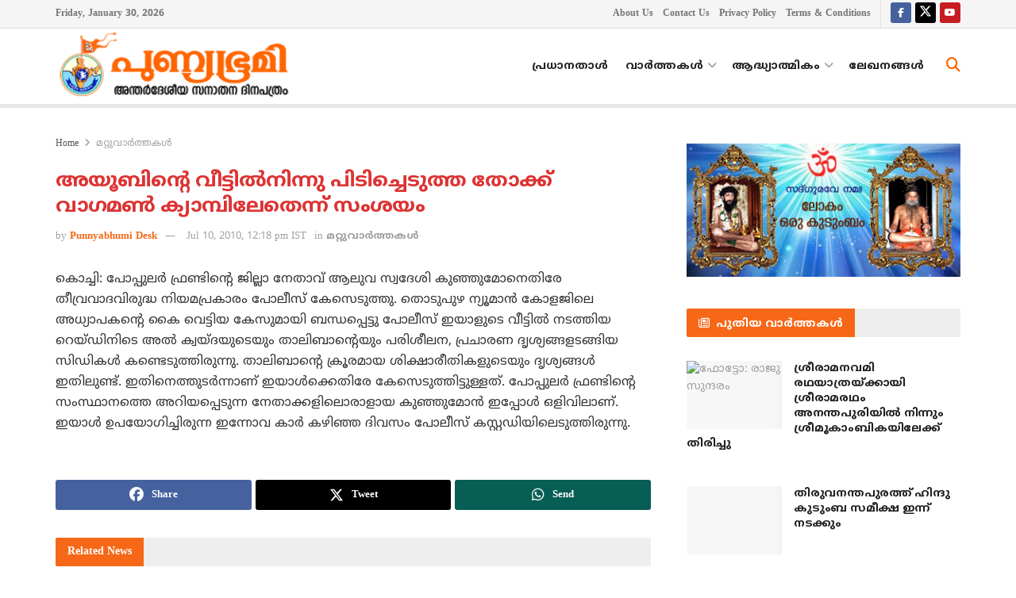

--- FILE ---
content_type: text/html; charset=UTF-8
request_url: https://punnyabhumi.com/news275
body_size: 23668
content:
<!doctype html>
<!--[if lt IE 7]> <html class="no-js lt-ie9 lt-ie8 lt-ie7" lang="en-US"> <![endif]-->
<!--[if IE 7]>    <html class="no-js lt-ie9 lt-ie8" lang="en-US"> <![endif]-->
<!--[if IE 8]>    <html class="no-js lt-ie9" lang="en-US"> <![endif]-->
<!--[if IE 9]>    <html class="no-js lt-ie10" lang="en-US"> <![endif]-->
<!--[if gt IE 8]><!--> <html class="no-js" lang="en-US"> <!--<![endif]-->
<head>
    <meta http-equiv="Content-Type" content="text/html; charset=UTF-8" />
    <meta name='viewport' content='width=device-width, initial-scale=1, user-scalable=yes' />
    <link rel="profile" href="https://gmpg.org/xfn/11" />
    <link rel="pingback" href="https://punnyabhumi.com/xmlrpc.php" />
    <meta name='robots' content='index, follow, max-image-preview:large, max-snippet:-1, max-video-preview:-1' />
	<style>img:is([sizes="auto" i], [sizes^="auto," i]) { contain-intrinsic-size: 3000px 1500px }</style>
				<script type="text/javascript">
			  var jnews_ajax_url = '/?ajax-request=jnews'
			</script>
			<script type="text/javascript">;window.jnews=window.jnews||{},window.jnews.library=window.jnews.library||{},window.jnews.library=function(){"use strict";var e=this;e.win=window,e.doc=document,e.noop=function(){},e.globalBody=e.doc.getElementsByTagName("body")[0],e.globalBody=e.globalBody?e.globalBody:e.doc,e.win.jnewsDataStorage=e.win.jnewsDataStorage||{_storage:new WeakMap,put:function(e,t,n){this._storage.has(e)||this._storage.set(e,new Map),this._storage.get(e).set(t,n)},get:function(e,t){return this._storage.get(e).get(t)},has:function(e,t){return this._storage.has(e)&&this._storage.get(e).has(t)},remove:function(e,t){var n=this._storage.get(e).delete(t);return 0===!this._storage.get(e).size&&this._storage.delete(e),n}},e.windowWidth=function(){return e.win.innerWidth||e.docEl.clientWidth||e.globalBody.clientWidth},e.windowHeight=function(){return e.win.innerHeight||e.docEl.clientHeight||e.globalBody.clientHeight},e.requestAnimationFrame=e.win.requestAnimationFrame||e.win.webkitRequestAnimationFrame||e.win.mozRequestAnimationFrame||e.win.msRequestAnimationFrame||window.oRequestAnimationFrame||function(e){return setTimeout(e,1e3/60)},e.cancelAnimationFrame=e.win.cancelAnimationFrame||e.win.webkitCancelAnimationFrame||e.win.webkitCancelRequestAnimationFrame||e.win.mozCancelAnimationFrame||e.win.msCancelRequestAnimationFrame||e.win.oCancelRequestAnimationFrame||function(e){clearTimeout(e)},e.classListSupport="classList"in document.createElement("_"),e.hasClass=e.classListSupport?function(e,t){return e.classList.contains(t)}:function(e,t){return e.className.indexOf(t)>=0},e.addClass=e.classListSupport?function(t,n){e.hasClass(t,n)||t.classList.add(n)}:function(t,n){e.hasClass(t,n)||(t.className+=" "+n)},e.removeClass=e.classListSupport?function(t,n){e.hasClass(t,n)&&t.classList.remove(n)}:function(t,n){e.hasClass(t,n)&&(t.className=t.className.replace(n,""))},e.objKeys=function(e){var t=[];for(var n in e)Object.prototype.hasOwnProperty.call(e,n)&&t.push(n);return t},e.isObjectSame=function(e,t){var n=!0;return JSON.stringify(e)!==JSON.stringify(t)&&(n=!1),n},e.extend=function(){for(var e,t,n,o=arguments[0]||{},i=1,a=arguments.length;i<a;i++)if(null!==(e=arguments[i]))for(t in e)o!==(n=e[t])&&void 0!==n&&(o[t]=n);return o},e.dataStorage=e.win.jnewsDataStorage,e.isVisible=function(e){return 0!==e.offsetWidth&&0!==e.offsetHeight||e.getBoundingClientRect().length},e.getHeight=function(e){return e.offsetHeight||e.clientHeight||e.getBoundingClientRect().height},e.getWidth=function(e){return e.offsetWidth||e.clientWidth||e.getBoundingClientRect().width},e.supportsPassive=!1;try{var t=Object.defineProperty({},"passive",{get:function(){e.supportsPassive=!0}});"createEvent"in e.doc?e.win.addEventListener("test",null,t):"fireEvent"in e.doc&&e.win.attachEvent("test",null)}catch(e){}e.passiveOption=!!e.supportsPassive&&{passive:!0},e.setStorage=function(e,t){e="jnews-"+e;var n={expired:Math.floor(((new Date).getTime()+432e5)/1e3)};t=Object.assign(n,t);localStorage.setItem(e,JSON.stringify(t))},e.getStorage=function(e){e="jnews-"+e;var t=localStorage.getItem(e);return null!==t&&0<t.length?JSON.parse(localStorage.getItem(e)):{}},e.expiredStorage=function(){var t,n="jnews-";for(var o in localStorage)o.indexOf(n)>-1&&"undefined"!==(t=e.getStorage(o.replace(n,""))).expired&&t.expired<Math.floor((new Date).getTime()/1e3)&&localStorage.removeItem(o)},e.addEvents=function(t,n,o){for(var i in n){var a=["touchstart","touchmove"].indexOf(i)>=0&&!o&&e.passiveOption;"createEvent"in e.doc?t.addEventListener(i,n[i],a):"fireEvent"in e.doc&&t.attachEvent("on"+i,n[i])}},e.removeEvents=function(t,n){for(var o in n)"createEvent"in e.doc?t.removeEventListener(o,n[o]):"fireEvent"in e.doc&&t.detachEvent("on"+o,n[o])},e.triggerEvents=function(t,n,o){var i;o=o||{detail:null};return"createEvent"in e.doc?(!(i=e.doc.createEvent("CustomEvent")||new CustomEvent(n)).initCustomEvent||i.initCustomEvent(n,!0,!1,o),void t.dispatchEvent(i)):"fireEvent"in e.doc?((i=e.doc.createEventObject()).eventType=n,void t.fireEvent("on"+i.eventType,i)):void 0},e.getParents=function(t,n){void 0===n&&(n=e.doc);for(var o=[],i=t.parentNode,a=!1;!a;)if(i){var r=i;r.querySelectorAll(n).length?a=!0:(o.push(r),i=r.parentNode)}else o=[],a=!0;return o},e.forEach=function(e,t,n){for(var o=0,i=e.length;o<i;o++)t.call(n,e[o],o)},e.getText=function(e){return e.innerText||e.textContent},e.setText=function(e,t){var n="object"==typeof t?t.innerText||t.textContent:t;e.innerText&&(e.innerText=n),e.textContent&&(e.textContent=n)},e.httpBuildQuery=function(t){return e.objKeys(t).reduce(function t(n){var o=arguments.length>1&&void 0!==arguments[1]?arguments[1]:null;return function(i,a){var r=n[a];a=encodeURIComponent(a);var s=o?"".concat(o,"[").concat(a,"]"):a;return null==r||"function"==typeof r?(i.push("".concat(s,"=")),i):["number","boolean","string"].includes(typeof r)?(i.push("".concat(s,"=").concat(encodeURIComponent(r))),i):(i.push(e.objKeys(r).reduce(t(r,s),[]).join("&")),i)}}(t),[]).join("&")},e.get=function(t,n,o,i){return o="function"==typeof o?o:e.noop,e.ajax("GET",t,n,o,i)},e.post=function(t,n,o,i){return o="function"==typeof o?o:e.noop,e.ajax("POST",t,n,o,i)},e.ajax=function(t,n,o,i,a){var r=new XMLHttpRequest,s=n,c=e.httpBuildQuery(o);if(t=-1!=["GET","POST"].indexOf(t)?t:"GET",r.open(t,s+("GET"==t?"?"+c:""),!0),"POST"==t&&r.setRequestHeader("Content-type","application/x-www-form-urlencoded"),r.setRequestHeader("X-Requested-With","XMLHttpRequest"),r.onreadystatechange=function(){4===r.readyState&&200<=r.status&&300>r.status&&"function"==typeof i&&i.call(void 0,r.response)},void 0!==a&&!a){return{xhr:r,send:function(){r.send("POST"==t?c:null)}}}return r.send("POST"==t?c:null),{xhr:r}},e.scrollTo=function(t,n,o){function i(e,t,n){this.start=this.position(),this.change=e-this.start,this.currentTime=0,this.increment=20,this.duration=void 0===n?500:n,this.callback=t,this.finish=!1,this.animateScroll()}return Math.easeInOutQuad=function(e,t,n,o){return(e/=o/2)<1?n/2*e*e+t:-n/2*(--e*(e-2)-1)+t},i.prototype.stop=function(){this.finish=!0},i.prototype.move=function(t){e.doc.documentElement.scrollTop=t,e.globalBody.parentNode.scrollTop=t,e.globalBody.scrollTop=t},i.prototype.position=function(){return e.doc.documentElement.scrollTop||e.globalBody.parentNode.scrollTop||e.globalBody.scrollTop},i.prototype.animateScroll=function(){this.currentTime+=this.increment;var t=Math.easeInOutQuad(this.currentTime,this.start,this.change,this.duration);this.move(t),this.currentTime<this.duration&&!this.finish?e.requestAnimationFrame.call(e.win,this.animateScroll.bind(this)):this.callback&&"function"==typeof this.callback&&this.callback()},new i(t,n,o)},e.unwrap=function(t){var n,o=t;e.forEach(t,(function(e,t){n?n+=e:n=e})),o.replaceWith(n)},e.performance={start:function(e){performance.mark(e+"Start")},stop:function(e){performance.mark(e+"End"),performance.measure(e,e+"Start",e+"End")}},e.fps=function(){var t=0,n=0,o=0;!function(){var i=t=0,a=0,r=0,s=document.getElementById("fpsTable"),c=function(t){void 0===document.getElementsByTagName("body")[0]?e.requestAnimationFrame.call(e.win,(function(){c(t)})):document.getElementsByTagName("body")[0].appendChild(t)};null===s&&((s=document.createElement("div")).style.position="fixed",s.style.top="120px",s.style.left="10px",s.style.width="100px",s.style.height="20px",s.style.border="1px solid black",s.style.fontSize="11px",s.style.zIndex="100000",s.style.backgroundColor="white",s.id="fpsTable",c(s));var l=function(){o++,n=Date.now(),(a=(o/(r=(n-t)/1e3)).toPrecision(2))!=i&&(i=a,s.innerHTML=i+"fps"),1<r&&(t=n,o=0),e.requestAnimationFrame.call(e.win,l)};l()}()},e.instr=function(e,t){for(var n=0;n<t.length;n++)if(-1!==e.toLowerCase().indexOf(t[n].toLowerCase()))return!0},e.winLoad=function(t,n){function o(o){if("complete"===e.doc.readyState||"interactive"===e.doc.readyState)return!o||n?setTimeout(t,n||1):t(o),1}o()||e.addEvents(e.win,{load:o})},e.docReady=function(t,n){function o(o){if("complete"===e.doc.readyState||"interactive"===e.doc.readyState)return!o||n?setTimeout(t,n||1):t(o),1}o()||e.addEvents(e.doc,{DOMContentLoaded:o})},e.fireOnce=function(){e.docReady((function(){e.assets=e.assets||[],e.assets.length&&(e.boot(),e.load_assets())}),50)},e.boot=function(){e.length&&e.doc.querySelectorAll("style[media]").forEach((function(e){"not all"==e.getAttribute("media")&&e.removeAttribute("media")}))},e.create_js=function(t,n){var o=e.doc.createElement("script");switch(o.setAttribute("src",t),n){case"defer":o.setAttribute("defer",!0);break;case"async":o.setAttribute("async",!0);break;case"deferasync":o.setAttribute("defer",!0),o.setAttribute("async",!0)}e.globalBody.appendChild(o)},e.load_assets=function(){"object"==typeof e.assets&&e.forEach(e.assets.slice(0),(function(t,n){var o="";t.defer&&(o+="defer"),t.async&&(o+="async"),e.create_js(t.url,o);var i=e.assets.indexOf(t);i>-1&&e.assets.splice(i,1)})),e.assets=jnewsoption.au_scripts=window.jnewsads=[]},e.setCookie=function(e,t,n){var o="";if(n){var i=new Date;i.setTime(i.getTime()+24*n*60*60*1e3),o="; expires="+i.toUTCString()}document.cookie=e+"="+(t||"")+o+"; path=/"},e.getCookie=function(e){for(var t=e+"=",n=document.cookie.split(";"),o=0;o<n.length;o++){for(var i=n[o];" "==i.charAt(0);)i=i.substring(1,i.length);if(0==i.indexOf(t))return i.substring(t.length,i.length)}return null},e.eraseCookie=function(e){document.cookie=e+"=; Path=/; Expires=Thu, 01 Jan 1970 00:00:01 GMT;"},e.docReady((function(){e.globalBody=e.globalBody==e.doc?e.doc.getElementsByTagName("body")[0]:e.globalBody,e.globalBody=e.globalBody?e.globalBody:e.doc})),e.winLoad((function(){e.winLoad((function(){var t=!1;if(void 0!==window.jnewsadmin)if(void 0!==window.file_version_checker){var n=e.objKeys(window.file_version_checker);n.length?n.forEach((function(e){t||"10.0.4"===window.file_version_checker[e]||(t=!0)})):t=!0}else t=!0;t&&(window.jnewsHelper.getMessage(),window.jnewsHelper.getNotice())}),2500)}))},window.jnews.library=new window.jnews.library;</script>
	<!-- This site is optimized with the Yoast SEO plugin v26.6 - https://yoast.com/wordpress/plugins/seo/ -->
	<title>അയൂബിന്റെ വീട്ടില്‍നിന്നു പിടിച്ചെടുത്ത തോക്ക്‌ വാഗമണ്‍ ക്യാമ്പിലേതെന്ന്‌ സംശയം</title>
	<meta name="description" content="പോപ്പുലര്‍ ഫ്രണ്ടിന്റെ ജില്ലാ നേതാവ്‌ ആലുവ സ്വദേശി കുഞ്ഞുമോനെതിരേ തീവ്രവാദവിരുദ്ധ നിയമപ്രകാരം പോലീസ്‌ കേസെടുത്തു. തൊടുപുഴ ന്യൂമാന്‍ കോളജിലെ അധ്യാപകന്റെ കൈ വെട്ടിയ കേസുമായി ബന്ധപ്പെട്ടു പോലീസ്‌ ഇയാളുടെ വീട്ടില്‍ നടത്തിയ റെയ്‌ഡിനിടെ അല്‍ ക്വയ്‌ദയുടെയും താലിബാന്റെയും പരിശീലന, പ്രചാരണ ദൃശ്യങ്ങളടങ്ങിയ സിഡികള്‍ കണ്ടെടുത്തിരുന്നു. താലിബാന്റെ ക്രൂരമായ ശിക്ഷാരീതികളുടെയും ദൃശ്യങ്ങള്‍ ഇതിലുണ്ട്‌" />
	<link rel="canonical" href="https://punnyabhumi.com/news275" />
	<meta property="og:locale" content="en_US" />
	<meta property="og:type" content="article" />
	<meta property="og:title" content="അയൂബിന്റെ വീട്ടില്‍നിന്നു പിടിച്ചെടുത്ത തോക്ക്‌ വാഗമണ്‍ ക്യാമ്പിലേതെന്ന്‌ സംശയം" />
	<meta property="og:description" content="പോപ്പുലര്‍ ഫ്രണ്ടിന്റെ ജില്ലാ നേതാവ്‌ ആലുവ സ്വദേശി കുഞ്ഞുമോനെതിരേ തീവ്രവാദവിരുദ്ധ നിയമപ്രകാരം പോലീസ്‌ കേസെടുത്തു. തൊടുപുഴ ന്യൂമാന്‍ കോളജിലെ അധ്യാപകന്റെ കൈ വെട്ടിയ കേസുമായി ബന്ധപ്പെട്ടു പോലീസ്‌ ഇയാളുടെ വീട്ടില്‍ നടത്തിയ റെയ്‌ഡിനിടെ അല്‍ ക്വയ്‌ദയുടെയും താലിബാന്റെയും പരിശീലന, പ്രചാരണ ദൃശ്യങ്ങളടങ്ങിയ സിഡികള്‍ കണ്ടെടുത്തിരുന്നു. താലിബാന്റെ ക്രൂരമായ ശിക്ഷാരീതികളുടെയും ദൃശ്യങ്ങള്‍ ഇതിലുണ്ട്‌" />
	<meta property="og:url" content="https://punnyabhumi.com/news275" />
	<meta property="og:site_name" content="പുണ്യഭൂമി" />
	<meta property="article:publisher" content="https://www.facebook.com/punnyabhumi" />
	<meta property="article:published_time" content="2010-07-10T06:48:54+00:00" />
	<meta property="og:image" content="https://punnyabhumi.com/wp-content/uploads/2019/04/default-featured-image.png" />
	<meta property="og:image:width" content="480" />
	<meta property="og:image:height" content="250" />
	<meta property="og:image:type" content="image/png" />
	<meta name="author" content="Laljith" />
	<meta name="twitter:card" content="summary_large_image" />
	<meta name="twitter:creator" content="@punnyabhumi" />
	<meta name="twitter:site" content="@punnyabhumi" />
	<script type="application/ld+json" class="yoast-schema-graph">{"@context":"https://schema.org","@graph":[{"@type":"Article","@id":"https://punnyabhumi.com/news275#article","isPartOf":{"@id":"https://punnyabhumi.com/news275"},"author":{"name":"Laljith","@id":"https://punnyabhumi.com/#/schema/person/e5886b9a1cd570fdcdc960d1b4463d7a"},"headline":"അയൂബിന്റെ വീട്ടില്‍നിന്നു പിടിച്ചെടുത്ത തോക്ക്‌ വാഗമണ്‍ ക്യാമ്പിലേതെന്ന്‌ സംശയം","datePublished":"2010-07-10T06:48:54+00:00","mainEntityOfPage":{"@id":"https://punnyabhumi.com/news275"},"wordCount":0,"commentCount":0,"publisher":{"@id":"https://punnyabhumi.com/#organization"},"articleSection":["മറ്റുവാര്‍ത്തകള്‍"],"inLanguage":"en-US","potentialAction":[{"@type":"CommentAction","name":"Comment","target":["https://punnyabhumi.com/news275#respond"]}]},{"@type":"WebPage","@id":"https://punnyabhumi.com/news275","url":"https://punnyabhumi.com/news275","name":"അയൂബിന്റെ വീട്ടില്‍നിന്നു പിടിച്ചെടുത്ത തോക്ക്‌ വാഗമണ്‍ ക്യാമ്പിലേതെന്ന്‌ സംശയം","isPartOf":{"@id":"https://punnyabhumi.com/#website"},"datePublished":"2010-07-10T06:48:54+00:00","description":"പോപ്പുലര്‍ ഫ്രണ്ടിന്റെ ജില്ലാ നേതാവ്‌ ആലുവ സ്വദേശി കുഞ്ഞുമോനെതിരേ തീവ്രവാദവിരുദ്ധ നിയമപ്രകാരം പോലീസ്‌ കേസെടുത്തു. തൊടുപുഴ ന്യൂമാന്‍ കോളജിലെ അധ്യാപകന്റെ കൈ വെട്ടിയ കേസുമായി ബന്ധപ്പെട്ടു പോലീസ്‌ ഇയാളുടെ വീട്ടില്‍ നടത്തിയ റെയ്‌ഡിനിടെ അല്‍ ക്വയ്‌ദയുടെയും താലിബാന്റെയും പരിശീലന, പ്രചാരണ ദൃശ്യങ്ങളടങ്ങിയ സിഡികള്‍ കണ്ടെടുത്തിരുന്നു. താലിബാന്റെ ക്രൂരമായ ശിക്ഷാരീതികളുടെയും ദൃശ്യങ്ങള്‍ ഇതിലുണ്ട്‌","breadcrumb":{"@id":"https://punnyabhumi.com/news275#breadcrumb"},"inLanguage":"en-US","potentialAction":[{"@type":"ReadAction","target":["https://punnyabhumi.com/news275"]}]},{"@type":"BreadcrumbList","@id":"https://punnyabhumi.com/news275#breadcrumb","itemListElement":[{"@type":"ListItem","position":1,"name":"Home","item":"https://punnyabhumi.com/"},{"@type":"ListItem","position":2,"name":"അയൂബിന്റെ വീട്ടില്‍നിന്നു പിടിച്ചെടുത്ത തോക്ക്‌ വാഗമണ്‍ ക്യാമ്പിലേതെന്ന്‌ സംശയം"}]},{"@type":"WebSite","@id":"https://punnyabhumi.com/#website","url":"https://punnyabhumi.com/","name":"പുണ്യഭൂമി","description":"അന്തര്‍ദേശീയ സനാതന ദിനപത്രം","publisher":{"@id":"https://punnyabhumi.com/#organization"},"alternateName":"Punnyabhumi","potentialAction":[{"@type":"SearchAction","target":{"@type":"EntryPoint","urlTemplate":"https://punnyabhumi.com/?s={search_term_string}"},"query-input":{"@type":"PropertyValueSpecification","valueRequired":true,"valueName":"search_term_string"}}],"inLanguage":"en-US"},{"@type":"Organization","@id":"https://punnyabhumi.com/#organization","name":"Punnyabhumi Daily","url":"https://punnyabhumi.com/","logo":{"@type":"ImageObject","inLanguage":"en-US","@id":"https://punnyabhumi.com/#/schema/logo/image/","url":"https://punnyabhumi.com/wp-content/uploads/2019/04/default-featured-image.png","contentUrl":"https://punnyabhumi.com/wp-content/uploads/2019/04/default-featured-image.png","width":480,"height":250,"caption":"Punnyabhumi Daily"},"image":{"@id":"https://punnyabhumi.com/#/schema/logo/image/"},"sameAs":["https://www.facebook.com/punnyabhumi","https://x.com/punnyabhumi","https://www.youtube.com/c/Punnyabhumi"]},{"@type":"Person","@id":"https://punnyabhumi.com/#/schema/person/e5886b9a1cd570fdcdc960d1b4463d7a","name":"Laljith","sameAs":["http://wwww.punnyabhumi.com"]}]}</script>
	<!-- / Yoast SEO plugin. -->


<link rel='dns-prefetch' href='//fonts.googleapis.com' />
<link rel='preconnect' href='https://fonts.gstatic.com' />
<link rel="alternate" type="application/rss+xml" title="പുണ്യഭൂമി &raquo; Feed" href="https://punnyabhumi.com/feed" />
<script type="text/javascript">
/* <![CDATA[ */
window._wpemojiSettings = {"baseUrl":"https:\/\/s.w.org\/images\/core\/emoji\/16.0.1\/72x72\/","ext":".png","svgUrl":"https:\/\/s.w.org\/images\/core\/emoji\/16.0.1\/svg\/","svgExt":".svg","source":{"concatemoji":"https:\/\/punnyabhumi.com\/wp-includes\/js\/wp-emoji-release.min.js?ver=0b8ae225efea225f2398e37bd2e54d22"}};
/*! This file is auto-generated */
!function(s,n){var o,i,e;function c(e){try{var t={supportTests:e,timestamp:(new Date).valueOf()};sessionStorage.setItem(o,JSON.stringify(t))}catch(e){}}function p(e,t,n){e.clearRect(0,0,e.canvas.width,e.canvas.height),e.fillText(t,0,0);var t=new Uint32Array(e.getImageData(0,0,e.canvas.width,e.canvas.height).data),a=(e.clearRect(0,0,e.canvas.width,e.canvas.height),e.fillText(n,0,0),new Uint32Array(e.getImageData(0,0,e.canvas.width,e.canvas.height).data));return t.every(function(e,t){return e===a[t]})}function u(e,t){e.clearRect(0,0,e.canvas.width,e.canvas.height),e.fillText(t,0,0);for(var n=e.getImageData(16,16,1,1),a=0;a<n.data.length;a++)if(0!==n.data[a])return!1;return!0}function f(e,t,n,a){switch(t){case"flag":return n(e,"\ud83c\udff3\ufe0f\u200d\u26a7\ufe0f","\ud83c\udff3\ufe0f\u200b\u26a7\ufe0f")?!1:!n(e,"\ud83c\udde8\ud83c\uddf6","\ud83c\udde8\u200b\ud83c\uddf6")&&!n(e,"\ud83c\udff4\udb40\udc67\udb40\udc62\udb40\udc65\udb40\udc6e\udb40\udc67\udb40\udc7f","\ud83c\udff4\u200b\udb40\udc67\u200b\udb40\udc62\u200b\udb40\udc65\u200b\udb40\udc6e\u200b\udb40\udc67\u200b\udb40\udc7f");case"emoji":return!a(e,"\ud83e\udedf")}return!1}function g(e,t,n,a){var r="undefined"!=typeof WorkerGlobalScope&&self instanceof WorkerGlobalScope?new OffscreenCanvas(300,150):s.createElement("canvas"),o=r.getContext("2d",{willReadFrequently:!0}),i=(o.textBaseline="top",o.font="600 32px Arial",{});return e.forEach(function(e){i[e]=t(o,e,n,a)}),i}function t(e){var t=s.createElement("script");t.src=e,t.defer=!0,s.head.appendChild(t)}"undefined"!=typeof Promise&&(o="wpEmojiSettingsSupports",i=["flag","emoji"],n.supports={everything:!0,everythingExceptFlag:!0},e=new Promise(function(e){s.addEventListener("DOMContentLoaded",e,{once:!0})}),new Promise(function(t){var n=function(){try{var e=JSON.parse(sessionStorage.getItem(o));if("object"==typeof e&&"number"==typeof e.timestamp&&(new Date).valueOf()<e.timestamp+604800&&"object"==typeof e.supportTests)return e.supportTests}catch(e){}return null}();if(!n){if("undefined"!=typeof Worker&&"undefined"!=typeof OffscreenCanvas&&"undefined"!=typeof URL&&URL.createObjectURL&&"undefined"!=typeof Blob)try{var e="postMessage("+g.toString()+"("+[JSON.stringify(i),f.toString(),p.toString(),u.toString()].join(",")+"));",a=new Blob([e],{type:"text/javascript"}),r=new Worker(URL.createObjectURL(a),{name:"wpTestEmojiSupports"});return void(r.onmessage=function(e){c(n=e.data),r.terminate(),t(n)})}catch(e){}c(n=g(i,f,p,u))}t(n)}).then(function(e){for(var t in e)n.supports[t]=e[t],n.supports.everything=n.supports.everything&&n.supports[t],"flag"!==t&&(n.supports.everythingExceptFlag=n.supports.everythingExceptFlag&&n.supports[t]);n.supports.everythingExceptFlag=n.supports.everythingExceptFlag&&!n.supports.flag,n.DOMReady=!1,n.readyCallback=function(){n.DOMReady=!0}}).then(function(){return e}).then(function(){var e;n.supports.everything||(n.readyCallback(),(e=n.source||{}).concatemoji?t(e.concatemoji):e.wpemoji&&e.twemoji&&(t(e.twemoji),t(e.wpemoji)))}))}((window,document),window._wpemojiSettings);
/* ]]> */
</script>
<style id='wp-emoji-styles-inline-css' type='text/css'>

	img.wp-smiley, img.emoji {
		display: inline !important;
		border: none !important;
		box-shadow: none !important;
		height: 1em !important;
		width: 1em !important;
		margin: 0 0.07em !important;
		vertical-align: -0.1em !important;
		background: none !important;
		padding: 0 !important;
	}
</style>
<link rel='stylesheet' id='wp-block-library-css' href='https://punnyabhumi.com/wp-includes/css/dist/block-library/style.min.css?ver=0b8ae225efea225f2398e37bd2e54d22' type='text/css' media='all' />
<style id='classic-theme-styles-inline-css' type='text/css'>
/*! This file is auto-generated */
.wp-block-button__link{color:#fff;background-color:#32373c;border-radius:9999px;box-shadow:none;text-decoration:none;padding:calc(.667em + 2px) calc(1.333em + 2px);font-size:1.125em}.wp-block-file__button{background:#32373c;color:#fff;text-decoration:none}
</style>
<link rel='stylesheet' id='jnews-faq-css' href='https://punnyabhumi.com/wp-content/plugins/jnews-essential/assets/css/faq.css?ver=12.0.3' type='text/css' media='all' />
<style id='global-styles-inline-css' type='text/css'>
:root{--wp--preset--aspect-ratio--square: 1;--wp--preset--aspect-ratio--4-3: 4/3;--wp--preset--aspect-ratio--3-4: 3/4;--wp--preset--aspect-ratio--3-2: 3/2;--wp--preset--aspect-ratio--2-3: 2/3;--wp--preset--aspect-ratio--16-9: 16/9;--wp--preset--aspect-ratio--9-16: 9/16;--wp--preset--color--black: #000000;--wp--preset--color--cyan-bluish-gray: #abb8c3;--wp--preset--color--white: #ffffff;--wp--preset--color--pale-pink: #f78da7;--wp--preset--color--vivid-red: #cf2e2e;--wp--preset--color--luminous-vivid-orange: #ff6900;--wp--preset--color--luminous-vivid-amber: #fcb900;--wp--preset--color--light-green-cyan: #7bdcb5;--wp--preset--color--vivid-green-cyan: #00d084;--wp--preset--color--pale-cyan-blue: #8ed1fc;--wp--preset--color--vivid-cyan-blue: #0693e3;--wp--preset--color--vivid-purple: #9b51e0;--wp--preset--gradient--vivid-cyan-blue-to-vivid-purple: linear-gradient(135deg,rgba(6,147,227,1) 0%,rgb(155,81,224) 100%);--wp--preset--gradient--light-green-cyan-to-vivid-green-cyan: linear-gradient(135deg,rgb(122,220,180) 0%,rgb(0,208,130) 100%);--wp--preset--gradient--luminous-vivid-amber-to-luminous-vivid-orange: linear-gradient(135deg,rgba(252,185,0,1) 0%,rgba(255,105,0,1) 100%);--wp--preset--gradient--luminous-vivid-orange-to-vivid-red: linear-gradient(135deg,rgba(255,105,0,1) 0%,rgb(207,46,46) 100%);--wp--preset--gradient--very-light-gray-to-cyan-bluish-gray: linear-gradient(135deg,rgb(238,238,238) 0%,rgb(169,184,195) 100%);--wp--preset--gradient--cool-to-warm-spectrum: linear-gradient(135deg,rgb(74,234,220) 0%,rgb(151,120,209) 20%,rgb(207,42,186) 40%,rgb(238,44,130) 60%,rgb(251,105,98) 80%,rgb(254,248,76) 100%);--wp--preset--gradient--blush-light-purple: linear-gradient(135deg,rgb(255,206,236) 0%,rgb(152,150,240) 100%);--wp--preset--gradient--blush-bordeaux: linear-gradient(135deg,rgb(254,205,165) 0%,rgb(254,45,45) 50%,rgb(107,0,62) 100%);--wp--preset--gradient--luminous-dusk: linear-gradient(135deg,rgb(255,203,112) 0%,rgb(199,81,192) 50%,rgb(65,88,208) 100%);--wp--preset--gradient--pale-ocean: linear-gradient(135deg,rgb(255,245,203) 0%,rgb(182,227,212) 50%,rgb(51,167,181) 100%);--wp--preset--gradient--electric-grass: linear-gradient(135deg,rgb(202,248,128) 0%,rgb(113,206,126) 100%);--wp--preset--gradient--midnight: linear-gradient(135deg,rgb(2,3,129) 0%,rgb(40,116,252) 100%);--wp--preset--font-size--small: 13px;--wp--preset--font-size--medium: 20px;--wp--preset--font-size--large: 36px;--wp--preset--font-size--x-large: 42px;--wp--preset--spacing--20: 0.44rem;--wp--preset--spacing--30: 0.67rem;--wp--preset--spacing--40: 1rem;--wp--preset--spacing--50: 1.5rem;--wp--preset--spacing--60: 2.25rem;--wp--preset--spacing--70: 3.38rem;--wp--preset--spacing--80: 5.06rem;--wp--preset--shadow--natural: 6px 6px 9px rgba(0, 0, 0, 0.2);--wp--preset--shadow--deep: 12px 12px 50px rgba(0, 0, 0, 0.4);--wp--preset--shadow--sharp: 6px 6px 0px rgba(0, 0, 0, 0.2);--wp--preset--shadow--outlined: 6px 6px 0px -3px rgba(255, 255, 255, 1), 6px 6px rgba(0, 0, 0, 1);--wp--preset--shadow--crisp: 6px 6px 0px rgba(0, 0, 0, 1);}:where(.is-layout-flex){gap: 0.5em;}:where(.is-layout-grid){gap: 0.5em;}body .is-layout-flex{display: flex;}.is-layout-flex{flex-wrap: wrap;align-items: center;}.is-layout-flex > :is(*, div){margin: 0;}body .is-layout-grid{display: grid;}.is-layout-grid > :is(*, div){margin: 0;}:where(.wp-block-columns.is-layout-flex){gap: 2em;}:where(.wp-block-columns.is-layout-grid){gap: 2em;}:where(.wp-block-post-template.is-layout-flex){gap: 1.25em;}:where(.wp-block-post-template.is-layout-grid){gap: 1.25em;}.has-black-color{color: var(--wp--preset--color--black) !important;}.has-cyan-bluish-gray-color{color: var(--wp--preset--color--cyan-bluish-gray) !important;}.has-white-color{color: var(--wp--preset--color--white) !important;}.has-pale-pink-color{color: var(--wp--preset--color--pale-pink) !important;}.has-vivid-red-color{color: var(--wp--preset--color--vivid-red) !important;}.has-luminous-vivid-orange-color{color: var(--wp--preset--color--luminous-vivid-orange) !important;}.has-luminous-vivid-amber-color{color: var(--wp--preset--color--luminous-vivid-amber) !important;}.has-light-green-cyan-color{color: var(--wp--preset--color--light-green-cyan) !important;}.has-vivid-green-cyan-color{color: var(--wp--preset--color--vivid-green-cyan) !important;}.has-pale-cyan-blue-color{color: var(--wp--preset--color--pale-cyan-blue) !important;}.has-vivid-cyan-blue-color{color: var(--wp--preset--color--vivid-cyan-blue) !important;}.has-vivid-purple-color{color: var(--wp--preset--color--vivid-purple) !important;}.has-black-background-color{background-color: var(--wp--preset--color--black) !important;}.has-cyan-bluish-gray-background-color{background-color: var(--wp--preset--color--cyan-bluish-gray) !important;}.has-white-background-color{background-color: var(--wp--preset--color--white) !important;}.has-pale-pink-background-color{background-color: var(--wp--preset--color--pale-pink) !important;}.has-vivid-red-background-color{background-color: var(--wp--preset--color--vivid-red) !important;}.has-luminous-vivid-orange-background-color{background-color: var(--wp--preset--color--luminous-vivid-orange) !important;}.has-luminous-vivid-amber-background-color{background-color: var(--wp--preset--color--luminous-vivid-amber) !important;}.has-light-green-cyan-background-color{background-color: var(--wp--preset--color--light-green-cyan) !important;}.has-vivid-green-cyan-background-color{background-color: var(--wp--preset--color--vivid-green-cyan) !important;}.has-pale-cyan-blue-background-color{background-color: var(--wp--preset--color--pale-cyan-blue) !important;}.has-vivid-cyan-blue-background-color{background-color: var(--wp--preset--color--vivid-cyan-blue) !important;}.has-vivid-purple-background-color{background-color: var(--wp--preset--color--vivid-purple) !important;}.has-black-border-color{border-color: var(--wp--preset--color--black) !important;}.has-cyan-bluish-gray-border-color{border-color: var(--wp--preset--color--cyan-bluish-gray) !important;}.has-white-border-color{border-color: var(--wp--preset--color--white) !important;}.has-pale-pink-border-color{border-color: var(--wp--preset--color--pale-pink) !important;}.has-vivid-red-border-color{border-color: var(--wp--preset--color--vivid-red) !important;}.has-luminous-vivid-orange-border-color{border-color: var(--wp--preset--color--luminous-vivid-orange) !important;}.has-luminous-vivid-amber-border-color{border-color: var(--wp--preset--color--luminous-vivid-amber) !important;}.has-light-green-cyan-border-color{border-color: var(--wp--preset--color--light-green-cyan) !important;}.has-vivid-green-cyan-border-color{border-color: var(--wp--preset--color--vivid-green-cyan) !important;}.has-pale-cyan-blue-border-color{border-color: var(--wp--preset--color--pale-cyan-blue) !important;}.has-vivid-cyan-blue-border-color{border-color: var(--wp--preset--color--vivid-cyan-blue) !important;}.has-vivid-purple-border-color{border-color: var(--wp--preset--color--vivid-purple) !important;}.has-vivid-cyan-blue-to-vivid-purple-gradient-background{background: var(--wp--preset--gradient--vivid-cyan-blue-to-vivid-purple) !important;}.has-light-green-cyan-to-vivid-green-cyan-gradient-background{background: var(--wp--preset--gradient--light-green-cyan-to-vivid-green-cyan) !important;}.has-luminous-vivid-amber-to-luminous-vivid-orange-gradient-background{background: var(--wp--preset--gradient--luminous-vivid-amber-to-luminous-vivid-orange) !important;}.has-luminous-vivid-orange-to-vivid-red-gradient-background{background: var(--wp--preset--gradient--luminous-vivid-orange-to-vivid-red) !important;}.has-very-light-gray-to-cyan-bluish-gray-gradient-background{background: var(--wp--preset--gradient--very-light-gray-to-cyan-bluish-gray) !important;}.has-cool-to-warm-spectrum-gradient-background{background: var(--wp--preset--gradient--cool-to-warm-spectrum) !important;}.has-blush-light-purple-gradient-background{background: var(--wp--preset--gradient--blush-light-purple) !important;}.has-blush-bordeaux-gradient-background{background: var(--wp--preset--gradient--blush-bordeaux) !important;}.has-luminous-dusk-gradient-background{background: var(--wp--preset--gradient--luminous-dusk) !important;}.has-pale-ocean-gradient-background{background: var(--wp--preset--gradient--pale-ocean) !important;}.has-electric-grass-gradient-background{background: var(--wp--preset--gradient--electric-grass) !important;}.has-midnight-gradient-background{background: var(--wp--preset--gradient--midnight) !important;}.has-small-font-size{font-size: var(--wp--preset--font-size--small) !important;}.has-medium-font-size{font-size: var(--wp--preset--font-size--medium) !important;}.has-large-font-size{font-size: var(--wp--preset--font-size--large) !important;}.has-x-large-font-size{font-size: var(--wp--preset--font-size--x-large) !important;}
:where(.wp-block-post-template.is-layout-flex){gap: 1.25em;}:where(.wp-block-post-template.is-layout-grid){gap: 1.25em;}
:where(.wp-block-columns.is-layout-flex){gap: 2em;}:where(.wp-block-columns.is-layout-grid){gap: 2em;}
:root :where(.wp-block-pullquote){font-size: 1.5em;line-height: 1.6;}
</style>
<link rel='stylesheet' id='jnews-parent-style-css' href='https://punnyabhumi.com/wp-content/themes/jnews/style.css?ver=0b8ae225efea225f2398e37bd2e54d22' type='text/css' media='all' />
<link rel='stylesheet' id='js_composer_front-css' href='https://punnyabhumi.com/wp-content/plugins/js_composer/assets/css/js_composer.min.css?ver=8.7.2' type='text/css' media='all' />
<link rel='stylesheet' id='jeg_customizer_font-css' href='//fonts.googleapis.com/css?family=Noto+Sans%3Aregular%2C700%2C700%2Cregular&#038;display=swap&#038;ver=1.3.2' type='text/css' media='all' />
<link rel='stylesheet' id='font-awesome-css' href='https://punnyabhumi.com/wp-content/themes/jnews/assets/fonts/font-awesome/font-awesome.min.css?ver=1.0.0' type='text/css' media='all' />
<link rel='stylesheet' id='jnews-frontend-css' href='https://punnyabhumi.com/wp-content/themes/jnews/assets/dist/frontend.min.css?ver=1.0.0' type='text/css' media='all' />
<link rel='stylesheet' id='jnews-js-composer-css' href='https://punnyabhumi.com/wp-content/themes/jnews/assets/css/js-composer-frontend.css?ver=1.0.0' type='text/css' media='all' />
<link rel='stylesheet' id='jnews-style-css' href='https://punnyabhumi.com/wp-content/themes/jnews-child/style.css?ver=1.0.0' type='text/css' media='all' />
<link rel='stylesheet' id='jnews-darkmode-css' href='https://punnyabhumi.com/wp-content/themes/jnews/assets/css/darkmode.css?ver=1.0.0' type='text/css' media='all' />
<link rel='stylesheet' id='jnews-select-share-css' href='https://punnyabhumi.com/wp-content/plugins/jnews-social-share/assets/css/plugin.css' type='text/css' media='all' />
<script type="text/javascript" src="https://punnyabhumi.com/wp-includes/js/jquery/jquery.min.js?ver=3.7.1" id="jquery-core-js"></script>
<script type="text/javascript" src="https://punnyabhumi.com/wp-includes/js/jquery/jquery-migrate.min.js?ver=3.4.1" id="jquery-migrate-js"></script>
<script></script><link rel="alternate" title="oEmbed (JSON)" type="application/json+oembed" href="https://punnyabhumi.com/wp-json/oembed/1.0/embed?url=https%3A%2F%2Fpunnyabhumi.com%2Fnews275" />
<link rel="alternate" title="oEmbed (XML)" type="text/xml+oembed" href="https://punnyabhumi.com/wp-json/oembed/1.0/embed?url=https%3A%2F%2Fpunnyabhumi.com%2Fnews275&#038;format=xml" />
<meta name="generator" content="auto-sizes 1.7.0">
<!-- Matomo -->
<!-- End Matomo Code -->
<meta name="generator" content="performance-lab 4.0.0; plugins: auto-sizes, embed-optimizer, image-prioritizer, speculation-rules, web-worker-offloading, webp-uploads">
<meta name="generator" content="web-worker-offloading 0.2.0">
<meta name="generator" content="webp-uploads 2.6.0">
<meta name="generator" content="speculation-rules 1.6.0">
<meta name="generator" content="optimization-detective 1.0.0-beta3; rest_api_unavailable">
<meta name="generator" content="embed-optimizer 1.0.0-beta2">
<meta name="generator" content="Powered by WPBakery Page Builder - drag and drop page builder for WordPress."/>
<meta name="generator" content="image-prioritizer 1.0.0-beta2">
<link rel="icon" href="https://punnyabhumi.com/wp-content/uploads/2019/05/cropped-punnyabhumi-logo-512-32x32.jpg" sizes="32x32" />
<link rel="icon" href="https://punnyabhumi.com/wp-content/uploads/2019/05/cropped-punnyabhumi-logo-512-192x192.jpg" sizes="192x192" />
<link rel="apple-touch-icon" href="https://punnyabhumi.com/wp-content/uploads/2019/05/cropped-punnyabhumi-logo-512-180x180.jpg" />
<meta name="msapplication-TileImage" content="https://punnyabhumi.com/wp-content/uploads/2019/05/cropped-punnyabhumi-logo-512-270x270.jpg" />
<style id="jeg_dynamic_css" type="text/css" data-type="jeg_custom-css">.jeg_container, .jeg_content, .jeg_boxed .jeg_main .jeg_container, .jeg_autoload_separator { background-color : #ffffff; } body { --j-body-color : #53585c; --j-accent-color : #f66817; --j-heading-color : #212121; } body,.jeg_newsfeed_list .tns-outer .tns-controls button,.jeg_filter_button,.owl-carousel .owl-nav div,.jeg_readmore,.jeg_hero_style_7 .jeg_post_meta a,.widget_calendar thead th,.widget_calendar tfoot a,.jeg_socialcounter a,.entry-header .jeg_meta_like a,.entry-header .jeg_meta_comment a,.entry-header .jeg_meta_donation a,.entry-header .jeg_meta_bookmark a,.entry-content tbody tr:hover,.entry-content th,.jeg_splitpost_nav li:hover a,#breadcrumbs a,.jeg_author_socials a:hover,.jeg_footer_content a,.jeg_footer_bottom a,.jeg_cartcontent,.woocommerce .woocommerce-breadcrumb a { color : #53585c; } a, .jeg_menu_style_5>li>a:hover, .jeg_menu_style_5>li.sfHover>a, .jeg_menu_style_5>li.current-menu-item>a, .jeg_menu_style_5>li.current-menu-ancestor>a, .jeg_navbar .jeg_menu:not(.jeg_main_menu)>li>a:hover, .jeg_midbar .jeg_menu:not(.jeg_main_menu)>li>a:hover, .jeg_side_tabs li.active, .jeg_block_heading_5 strong, .jeg_block_heading_6 strong, .jeg_block_heading_7 strong, .jeg_block_heading_8 strong, .jeg_subcat_list li a:hover, .jeg_subcat_list li button:hover, .jeg_pl_lg_7 .jeg_thumb .jeg_post_category a, .jeg_pl_xs_2:before, .jeg_pl_xs_4 .jeg_postblock_content:before, .jeg_postblock .jeg_post_title a:hover, .jeg_hero_style_6 .jeg_post_title a:hover, .jeg_sidefeed .jeg_pl_xs_3 .jeg_post_title a:hover, .widget_jnews_popular .jeg_post_title a:hover, .jeg_meta_author a, .widget_archive li a:hover, .widget_pages li a:hover, .widget_meta li a:hover, .widget_recent_entries li a:hover, .widget_rss li a:hover, .widget_rss cite, .widget_categories li a:hover, .widget_categories li.current-cat>a, #breadcrumbs a:hover, .jeg_share_count .counts, .commentlist .bypostauthor>.comment-body>.comment-author>.fn, span.required, .jeg_review_title, .bestprice .price, .authorlink a:hover, .jeg_vertical_playlist .jeg_video_playlist_play_icon, .jeg_vertical_playlist .jeg_video_playlist_item.active .jeg_video_playlist_thumbnail:before, .jeg_horizontal_playlist .jeg_video_playlist_play, .woocommerce li.product .pricegroup .button, .widget_display_forums li a:hover, .widget_display_topics li:before, .widget_display_replies li:before, .widget_display_views li:before, .bbp-breadcrumb a:hover, .jeg_mobile_menu li.sfHover>a, .jeg_mobile_menu li a:hover, .split-template-6 .pagenum, .jeg_mobile_menu_style_5>li>a:hover, .jeg_mobile_menu_style_5>li.sfHover>a, .jeg_mobile_menu_style_5>li.current-menu-item>a, .jeg_mobile_menu_style_5>li.current-menu-ancestor>a, .jeg_mobile_menu.jeg_menu_dropdown li.open > div > a ,.jeg_menu_dropdown.language-swicher .sub-menu li a:hover { color : #f66817; } .jeg_menu_style_1>li>a:before, .jeg_menu_style_2>li>a:before, .jeg_menu_style_3>li>a:before, .jeg_side_toggle, .jeg_slide_caption .jeg_post_category a, .jeg_slider_type_1_wrapper .tns-controls button.tns-next, .jeg_block_heading_1 .jeg_block_title span, .jeg_block_heading_2 .jeg_block_title span, .jeg_block_heading_3, .jeg_block_heading_4 .jeg_block_title span, .jeg_block_heading_6:after, .jeg_pl_lg_box .jeg_post_category a, .jeg_pl_md_box .jeg_post_category a, .jeg_readmore:hover, .jeg_thumb .jeg_post_category a, .jeg_block_loadmore a:hover, .jeg_postblock.alt .jeg_block_loadmore a:hover, .jeg_block_loadmore a.active, .jeg_postblock_carousel_2 .jeg_post_category a, .jeg_heroblock .jeg_post_category a, .jeg_pagenav_1 .page_number.active, .jeg_pagenav_1 .page_number.active:hover, input[type="submit"], .btn, .button, .widget_tag_cloud a:hover, .popularpost_item:hover .jeg_post_title a:before, .jeg_splitpost_4 .page_nav, .jeg_splitpost_5 .page_nav, .jeg_post_via a:hover, .jeg_post_source a:hover, .jeg_post_tags a:hover, .comment-reply-title small a:before, .comment-reply-title small a:after, .jeg_storelist .productlink, .authorlink li.active a:before, .jeg_footer.dark .socials_widget:not(.nobg) a:hover .fa,.jeg_footer.dark .socials_widget:not(.nobg) a:hover span.jeg-icon, div.jeg_breakingnews_title, .jeg_overlay_slider_bottom_wrapper .tns-controls button, .jeg_overlay_slider_bottom_wrapper .tns-controls button:hover, .jeg_vertical_playlist .jeg_video_playlist_current, .woocommerce span.onsale, .woocommerce #respond input#submit:hover, .woocommerce a.button:hover, .woocommerce button.button:hover, .woocommerce input.button:hover, .woocommerce #respond input#submit.alt, .woocommerce a.button.alt, .woocommerce button.button.alt, .woocommerce input.button.alt, .jeg_popup_post .caption, .jeg_footer.dark input[type="submit"], .jeg_footer.dark .btn, .jeg_footer.dark .button, .footer_widget.widget_tag_cloud a:hover, .jeg_inner_content .content-inner .jeg_post_category a:hover, #buddypress .standard-form button, #buddypress a.button, #buddypress input[type="submit"], #buddypress input[type="button"], #buddypress input[type="reset"], #buddypress ul.button-nav li a, #buddypress .generic-button a, #buddypress .generic-button button, #buddypress .comment-reply-link, #buddypress a.bp-title-button, #buddypress.buddypress-wrap .members-list li .user-update .activity-read-more a, div#buddypress .standard-form button:hover, div#buddypress a.button:hover, div#buddypress input[type="submit"]:hover, div#buddypress input[type="button"]:hover, div#buddypress input[type="reset"]:hover, div#buddypress ul.button-nav li a:hover, div#buddypress .generic-button a:hover, div#buddypress .generic-button button:hover, div#buddypress .comment-reply-link:hover, div#buddypress a.bp-title-button:hover, div#buddypress.buddypress-wrap .members-list li .user-update .activity-read-more a:hover, #buddypress #item-nav .item-list-tabs ul li a:before, .jeg_inner_content .jeg_meta_container .follow-wrapper a { background-color : #f66817; } .jeg_block_heading_7 .jeg_block_title span, .jeg_readmore:hover, .jeg_block_loadmore a:hover, .jeg_block_loadmore a.active, .jeg_pagenav_1 .page_number.active, .jeg_pagenav_1 .page_number.active:hover, .jeg_pagenav_3 .page_number:hover, .jeg_prevnext_post a:hover h3, .jeg_overlay_slider .jeg_post_category, .jeg_sidefeed .jeg_post.active, .jeg_vertical_playlist.jeg_vertical_playlist .jeg_video_playlist_item.active .jeg_video_playlist_thumbnail img, .jeg_horizontal_playlist .jeg_video_playlist_item.active { border-color : #f66817; } .jeg_tabpost_nav li.active, .woocommerce div.product .woocommerce-tabs ul.tabs li.active, .jeg_mobile_menu_style_1>li.current-menu-item a, .jeg_mobile_menu_style_1>li.current-menu-ancestor a, .jeg_mobile_menu_style_2>li.current-menu-item::after, .jeg_mobile_menu_style_2>li.current-menu-ancestor::after, .jeg_mobile_menu_style_3>li.current-menu-item::before, .jeg_mobile_menu_style_3>li.current-menu-ancestor::before { border-bottom-color : #f66817; } .jeg_post_share .jeg-icon svg { fill : #f66817; } h1,h2,h3,h4,h5,h6,.jeg_post_title a,.entry-header .jeg_post_title,.jeg_hero_style_7 .jeg_post_title a,.jeg_block_title,.jeg_splitpost_bar .current_title,.jeg_video_playlist_title,.gallery-caption,.jeg_push_notification_button>a.button { color : #212121; } .split-template-9 .pagenum, .split-template-10 .pagenum, .split-template-11 .pagenum, .split-template-12 .pagenum, .split-template-13 .pagenum, .split-template-15 .pagenum, .split-template-18 .pagenum, .split-template-20 .pagenum, .split-template-19 .current_title span, .split-template-20 .current_title span { background-color : #212121; } .jeg_topbar .jeg_nav_row, .jeg_topbar .jeg_search_no_expand .jeg_search_input { line-height : 35px; } .jeg_topbar .jeg_nav_row, .jeg_topbar .jeg_nav_icon { height : 35px; } .jeg_topbar img { max-height : 35px; } .jeg_topbar, .jeg_topbar.dark, .jeg_topbar.custom { background : #f5f5f5; } .jeg_midbar { height : 100px; } .jeg_midbar img { max-height : 100px; } .jeg_midbar, .jeg_midbar.dark { border-bottom-width : 5px; } .jeg_header .jeg_bottombar.jeg_navbar,.jeg_bottombar .jeg_nav_icon { height : 50px; } .jeg_header .jeg_bottombar.jeg_navbar, .jeg_header .jeg_bottombar .jeg_main_menu:not(.jeg_menu_style_1) > li > a, .jeg_header .jeg_bottombar .jeg_menu_style_1 > li, .jeg_header .jeg_bottombar .jeg_menu:not(.jeg_main_menu) > li > a { line-height : 50px; } .jeg_bottombar img { max-height : 50px; } .jeg_header_sticky .jeg_navbar_wrapper:not(.jeg_navbar_boxed), .jeg_header_sticky .jeg_navbar_boxed .jeg_nav_row { background : #f5f5f5; } .jeg_stickybar, .jeg_stickybar.dark { border-bottom-width : 0px; } .jeg_mobile_bottombar { height : 50px; line-height : 50px; } .jeg_header .socials_widget > a > i.fa:before { color : #ffffff; } .jeg_header .socials_widget.nobg > a > i > span.jeg-icon svg { fill : #ffffff; } .jeg_header .socials_widget.nobg > a > span.jeg-icon svg { fill : #ffffff; } .jeg_header .socials_widget > a > span.jeg-icon svg { fill : #ffffff; } .jeg_header .socials_widget > a > i > span.jeg-icon svg { fill : #ffffff; } .jeg_nav_icon .jeg_mobile_toggle.toggle_btn { color : #ff6600; } .jeg_navbar_mobile_wrapper .jeg_nav_item a.jeg_mobile_toggle, .jeg_navbar_mobile_wrapper .dark .jeg_nav_item a.jeg_mobile_toggle { color : #ff6600; } .jeg_header .jeg_search_wrapper.search_icon .jeg_search_toggle { color : #ff6600; } .jeg_navbar_mobile .jeg_search_wrapper .jeg_search_toggle, .jeg_navbar_mobile .dark .jeg_search_wrapper .jeg_search_toggle { color : #ff6600; } #jeg_off_canvas.dark .jeg_mobile_wrapper, #jeg_off_canvas .jeg_mobile_wrapper { background : #f5f5f5; } body,input,textarea,select,.chosen-container-single .chosen-single,.btn,.button { font-family: "Noto Sans",Helvetica,Arial,sans-serif; } .jeg_header, .jeg_mobile_wrapper { font-family: "Noto Sans",Helvetica,Arial,sans-serif;font-weight : 700; font-style : normal;  } .jeg_post_title, .entry-header .jeg_post_title, .jeg_single_tpl_2 .entry-header .jeg_post_title, .jeg_single_tpl_3 .entry-header .jeg_post_title, .jeg_single_tpl_6 .entry-header .jeg_post_title, .jeg_content .jeg_custom_title_wrapper .jeg_post_title { font-family: "Noto Sans",Helvetica,Arial,sans-serif;color : #dd3333;  } .jeg_post_excerpt p, .content-inner p { font-family: "Noto Sans",Helvetica,Arial,sans-serif;font-weight : 400; font-style : normal;  } </style><style type="text/css">
					.no_thumbnail .jeg_thumb,
					.thumbnail-container.no_thumbnail {
					    display: none !important;
					}
					.jeg_search_result .jeg_pl_xs_3.no_thumbnail .jeg_postblock_content,
					.jeg_sidefeed .jeg_pl_xs_3.no_thumbnail .jeg_postblock_content,
					.jeg_pl_sm.no_thumbnail .jeg_postblock_content {
					    margin-left: 0;
					}
					.jeg_postblock_11 .no_thumbnail .jeg_postblock_content,
					.jeg_postblock_12 .no_thumbnail .jeg_postblock_content,
					.jeg_postblock_12.jeg_col_3o3 .no_thumbnail .jeg_postblock_content  {
					    margin-top: 0;
					}
					.jeg_postblock_15 .jeg_pl_md_box.no_thumbnail .jeg_postblock_content,
					.jeg_postblock_19 .jeg_pl_md_box.no_thumbnail .jeg_postblock_content,
					.jeg_postblock_24 .jeg_pl_md_box.no_thumbnail .jeg_postblock_content,
					.jeg_sidefeed .jeg_pl_md_box .jeg_postblock_content {
					    position: relative;
					}
					.jeg_postblock_carousel_2 .no_thumbnail .jeg_post_title a,
					.jeg_postblock_carousel_2 .no_thumbnail .jeg_post_title a:hover,
					.jeg_postblock_carousel_2 .no_thumbnail .jeg_post_meta .fa {
					    color: #212121 !important;
					} 
					.jnews-dark-mode .jeg_postblock_carousel_2 .no_thumbnail .jeg_post_title a,
					.jnews-dark-mode .jeg_postblock_carousel_2 .no_thumbnail .jeg_post_title a:hover,
					.jnews-dark-mode .jeg_postblock_carousel_2 .no_thumbnail .jeg_post_meta .fa {
					    color: #fff !important;
					} 
				</style>		<style type="text/css" id="wp-custom-css">
			/*
 * Noto Sans Malayalam (Malayalam) http://www.google.com/fonts/earlyaccess
 */
@font-face {
  font-family: 'Noto Sans Malayalam';
  font-style: normal;
  font-weight: 400;
  src: url(//fonts.gstatic.com/ea/notosansmalayalam/v4/NotoSansMalayalam-Regular.eot);
  src: url(//fonts.gstatic.com/ea/notosansmalayalam/v4/NotoSansMalayalam-Regular.eot?#iefix) format('embedded-opentype'),
       url(//fonts.gstatic.com/ea/notosansmalayalam/v4/NotoSansMalayalam-Regular.woff2) format('woff2'),
       url(//fonts.gstatic.com/ea/notosansmalayalam/v4/NotoSansMalayalam-Regular.woff) format('woff'),
       url(//fonts.gstatic.com/ea/notosansmalayalam/v4/NotoSansMalayalam-Regular.ttf) format('truetype');
}
@font-face {
  font-family: 'Noto Sans Malayalam';
  font-style: normal;
  font-weight: 700;
  src: url(//fonts.gstatic.com/ea/notosansmalayalam/v4/NotoSansMalayalam-Bold.eot);
  src: url(//fonts.gstatic.com/ea/notosansmalayalam/v4/NotoSansMalayalam-Bold.eot?#iefix) format('embedded-opentype'),
       url(//fonts.gstatic.com/ea/notosansmalayalam/v4/NotoSansMalayalam-Bold.woff2) format('woff2'),
       url(//fonts.gstatic.com/ea/notosansmalayalam/v4/NotoSansMalayalam-Bold.woff) format('woff'),
       url(//fonts.gstatic.com/ea/notosansmalayalam/v4/NotoSansMalayalam-Bold.ttf) format('truetype');
}

body,input,textarea,select,.chosen-container-single .chosen-single,.btn,.button { font-family: "Noto Sans Malayalam", Verdana !important;} 
.jeg_header, .jeg_mobile_wrapper { font-family: "Noto Sans Malayalam", Verdana !important;} 
.jeg_main_menu > li > a { font-family: "Noto Sans Malayalam", Verdana !important;}
.jeg_post_title { font-family: "Noto Sans Malayalam", Verdana !important;} 
h3.jeg_block_title, .jeg_footer .jeg_footer_heading h3, .jeg_footer .widget h2, .jeg_tabpost_nav li { font-family: "Noto Sans Malayalam", Verdana !important;} 
.jeg_post_excerpt p, .content-inner p { font-family: "Noto Sans Malayalam", Verdana !important;} 

.bt_news_ticker .jeg_news_ticker, .bt_news_ticker .jeg_news_ticker_arrow,
.bt_news_ticker .jeg_news_ticker_control
{
	background-color: #ffd700 !important;
	font-weight: bold;
	font-size: 16px;
}
.jeg_heroblock_13 .jeg_post_title {
    font-size: 22px !important;
}
.entry-header .jeg_post_title {
    font-size: 1.8em !important;
    line-height: 1.3em !important;
}
@media only screen and (max-width: 767px) {
	.entry-header .jeg_post_title {
		font-size: 1.7em !important;
	}
}	

.jnews_header_bottom_ads {
	background: transparent;
	padding-top: 15px;
}

.jeg_logo img {
    height: 90px !important;
}		</style>
		<noscript><style> .wpb_animate_when_almost_visible { opacity: 1; }</style></noscript></head>
<body class="wp-singular post-template-default single single-post postid-275 single-format-standard wp-embed-responsive wp-theme-jnews wp-child-theme-jnews-child jeg_toggle_light jeg_single_tpl_1 jnews jeg-mobile-table-scrollable jsc_normal wpb-js-composer js-comp-ver-8.7.2 vc_responsive">

    
    
    <div class="jeg_ad jeg_ad_top jnews_header_top_ads">
        <div class='ads-wrapper  '></div>    </div>

    <!-- The Main Wrapper
    ============================================= -->
    <div class="jeg_viewport">

        
        <div class="jeg_header_wrapper">
            <div class="jeg_header_instagram_wrapper">
    </div>

<!-- HEADER -->
<div class="jeg_header normal">
    <div class="jeg_topbar jeg_container jeg_navbar_wrapper normal">
    <div class="container">
        <div class="jeg_nav_row">
            
                <div class="jeg_nav_col jeg_nav_left  jeg_nav_grow">
                    <div class="item_wrap jeg_nav_alignleft">
                        <div class="jeg_nav_item jeg_top_date">
    Friday, January 30, 2026</div>                    </div>
                </div>

                
                <div class="jeg_nav_col jeg_nav_center  jeg_nav_normal">
                    <div class="item_wrap jeg_nav_aligncenter">
                                            </div>
                </div>

                
                <div class="jeg_nav_col jeg_nav_right  jeg_nav_normal">
                    <div class="item_wrap jeg_nav_alignright">
                        <div class="jeg_nav_item">
	<ul class="jeg_menu jeg_top_menu"><li id="menu-item-41183" class="menu-item menu-item-type-post_type menu-item-object-page menu-item-41183"><a href="https://punnyabhumi.com/about">About Us</a></li>
<li id="menu-item-41184" class="menu-item menu-item-type-post_type menu-item-object-page menu-item-41184"><a href="https://punnyabhumi.com/contact">Contact Us</a></li>
<li id="menu-item-41185" class="menu-item menu-item-type-post_type menu-item-object-page menu-item-privacy-policy menu-item-41185"><a rel="privacy-policy" href="https://punnyabhumi.com/privacy-policy">Privacy Policy</a></li>
<li id="menu-item-61534" class="menu-item menu-item-type-post_type menu-item-object-page menu-item-61534"><a href="https://punnyabhumi.com/terms-conditions">Terms &#038; Conditions</a></li>
</ul></div>			<div
				class="jeg_nav_item socials_widget jeg_social_icon_block rounded">
				<a href="https://www.facebook.com/punnyabhumi" target='_blank' rel='external noopener nofollow'  aria-label="Find us on Facebook" class="jeg_facebook"><i class="fa fa-facebook"></i> </a><a href="https://twitter.com/punnyabhumi" target='_blank' rel='external noopener nofollow'  aria-label="Find us on Twitter" class="jeg_twitter"><i class="fa fa-twitter"><span class="jeg-icon icon-twitter"><svg xmlns="http://www.w3.org/2000/svg" height="1em" viewBox="0 0 512 512"><!--! Font Awesome Free 6.4.2 by @fontawesome - https://fontawesome.com License - https://fontawesome.com/license (Commercial License) Copyright 2023 Fonticons, Inc. --><path d="M389.2 48h70.6L305.6 224.2 487 464H345L233.7 318.6 106.5 464H35.8L200.7 275.5 26.8 48H172.4L272.9 180.9 389.2 48zM364.4 421.8h39.1L151.1 88h-42L364.4 421.8z"/></svg></span></i> </a><a href="https://www.youtube.com/c/Punnyabhumi" target='_blank' rel='external noopener nofollow'  aria-label="Find us on Youtube" class="jeg_youtube"><i class="fa fa-youtube-play"></i> </a>			</div>
			                    </div>
                </div>

                        </div>
    </div>
</div><!-- /.jeg_container --><div class="jeg_midbar jeg_container jeg_navbar_wrapper normal">
    <div class="container">
        <div class="jeg_nav_row">
            
                <div class="jeg_nav_col jeg_nav_left jeg_nav_normal">
                    <div class="item_wrap jeg_nav_alignleft">
                        <div class="jeg_nav_item jeg_logo jeg_desktop_logo">
			<div class="site-title">
			<a href="https://punnyabhumi.com/" aria-label="Visit Homepage" style="padding: 0 0 0 0;">
				<img class='jeg_logo_img' src="https://punnyabhumi.com/wp-content/uploads/2023/07/punnyabhumi_logo.png" srcset="https://punnyabhumi.com/wp-content/uploads/2023/07/punnyabhumi_logo.png 1x, https://punnyabhumi.com/wp-content/uploads/2023/07/punnyabhumi_logo@2x.png 2x" alt="പുണ്യഭൂമി"data-light-src="https://punnyabhumi.com/wp-content/uploads/2023/07/punnyabhumi_logo.png" data-light-srcset="https://punnyabhumi.com/wp-content/uploads/2023/07/punnyabhumi_logo.png 1x, https://punnyabhumi.com/wp-content/uploads/2023/07/punnyabhumi_logo@2x.png 2x" data-dark-src="https://punnyabhumi.com/wp-content/uploads/2023/07/punnyabhumi_logo.png" data-dark-srcset="https://punnyabhumi.com/wp-content/uploads/2023/07/punnyabhumi_logo.png 1x, https://punnyabhumi.com/wp-content/uploads/2023/07/punnyabhumi_logo@2x.png 2x"width="274" height="80">			</a>
		</div>
	</div>
                    </div>
                </div>

                
                <div class="jeg_nav_col jeg_nav_center jeg_nav_normal">
                    <div class="item_wrap jeg_nav_aligncenter">
                                            </div>
                </div>

                
                <div class="jeg_nav_col jeg_nav_right jeg_nav_grow">
                    <div class="item_wrap jeg_nav_alignright">
                        <div class="jeg_nav_item jeg_main_menu_wrapper">
<div class="jeg_mainmenu_wrap"><ul class="jeg_menu jeg_main_menu jeg_menu_style_1" data-animation="animate"><li id="menu-item-45202" class="menu-item menu-item-type-post_type menu-item-object-page menu-item-home menu-item-45202 bgnav" data-item-row="default" ><a href="https://punnyabhumi.com/">പ്രധാനതാൾ</a></li>
<li id="menu-item-45112" class="menu-item menu-item-type-custom menu-item-object-custom menu-item-has-children menu-item-45112 bgnav" data-item-row="default" ><a href="#">വാർത്തകൾ</a>
<ul class="sub-menu">
	<li id="menu-item-11516" class="menu-item menu-item-type-taxonomy menu-item-object-category menu-item-11516 bgnav" data-item-row="default" ><a href="https://punnyabhumi.com/keralam">കേരളം</a></li>
	<li id="menu-item-11518" class="menu-item menu-item-type-taxonomy menu-item-object-category menu-item-11518 bgnav" data-item-row="default" ><a href="https://punnyabhumi.com/bharat">ദേശീയം</a></li>
	<li id="menu-item-11519" class="menu-item menu-item-type-taxonomy menu-item-object-category menu-item-11519 bgnav" data-item-row="default" ><a href="https://punnyabhumi.com/international">രാഷ്ട്രാന്തരീയം</a></li>
	<li id="menu-item-11520" class="menu-item menu-item-type-taxonomy menu-item-object-category menu-item-11520 bgnav" data-item-row="default" ><a href="https://punnyabhumi.com/sports">കായികം</a></li>
	<li id="menu-item-11517" class="menu-item menu-item-type-taxonomy menu-item-object-category current-post-ancestor current-menu-parent current-post-parent menu-item-11517 bgnav" data-item-row="default" ><a href="https://punnyabhumi.com/other-news">മറ്റുവാര്‍ത്തകള്‍</a></li>
	<li id="menu-item-11509" class="menu-item menu-item-type-taxonomy menu-item-object-category menu-item-11509 bgnav" data-item-row="default" ><a href="https://punnyabhumi.com/editorial">എഡിറ്റോറിയല്‍</a></li>
</ul>
</li>
<li id="menu-item-45113" class="menu-item menu-item-type-custom menu-item-object-custom menu-item-has-children menu-item-45113 bgnav" data-item-row="default" ><a href="#%20">ആദ്ധ്യാത്മികം</a>
<ul class="sub-menu">
	<li id="menu-item-11514" class="menu-item menu-item-type-taxonomy menu-item-object-category menu-item-11514 bgnav" data-item-row="default" ><a href="https://punnyabhumi.com/sanathanam">സനാതനം</a></li>
	<li id="menu-item-11511" class="menu-item menu-item-type-taxonomy menu-item-object-category menu-item-11511 bgnav" data-item-row="default" ><a href="https://punnyabhumi.com/guruvaram">ഗുരുവാരം</a></li>
	<li id="menu-item-44019" class="menu-item menu-item-type-taxonomy menu-item-object-category menu-item-44019 bgnav" data-item-row="default" ><a href="https://punnyabhumi.com/padapooja">പാദപൂജ</a></li>
	<li id="menu-item-44018" class="menu-item menu-item-type-taxonomy menu-item-object-category menu-item-44018 bgnav" data-item-row="default" ><a href="https://punnyabhumi.com/swamiji">സ്വാമിജിയെ അറിയുക</a></li>
	<li id="menu-item-11508" class="menu-item menu-item-type-taxonomy menu-item-object-category menu-item-11508 bgnav" data-item-row="default" ><a href="https://punnyabhumi.com/utthishtatha">ഉത്തിഷ്ഠത ജാഗ്രത</a></li>
	<li id="menu-item-45259" class="menu-item menu-item-type-taxonomy menu-item-object-category menu-item-45259 bgnav" data-item-row="default" ><a href="https://punnyabhumi.com/srdm">ശ്രീരാമദാസ ആശ്രമ വിശേഷങ്ങൾ</a></li>
	<li id="menu-item-12356" class="menu-item menu-item-type-taxonomy menu-item-object-category menu-item-12356 bgnav" data-item-row="default" ><a href="https://punnyabhumi.com/temple">ക്ഷേത്രവിശേഷങ്ങള്‍</a></li>
</ul>
</li>
<li id="menu-item-11512" class="menu-item menu-item-type-taxonomy menu-item-object-category menu-item-11512 bgnav" data-item-row="default" ><a href="https://punnyabhumi.com/article">ലേഖനങ്ങള്‍</a></li>
</ul></div></div>
<!-- Search Icon -->
<div class="jeg_nav_item jeg_search_wrapper search_icon jeg_search_popup_expand">
    <a href="#" class="jeg_search_toggle" aria-label="Search Button"><i class="fa fa-search"></i></a>
    <form action="https://punnyabhumi.com/" method="get" class="jeg_search_form" target="_top">
    <input name="s" class="jeg_search_input" placeholder="Search..." type="text" value="" autocomplete="off">
	<button aria-label="Search Button" type="submit" class="jeg_search_button btn"><i class="fa fa-search"></i></button>
</form>
<!-- jeg_search_hide with_result no_result -->
<div class="jeg_search_result jeg_search_hide with_result">
    <div class="search-result-wrapper">
    </div>
    <div class="search-link search-noresult">
        No Result    </div>
    <div class="search-link search-all-button">
        <i class="fa fa-search"></i> View All Result    </div>
</div></div>                    </div>
                </div>

                        </div>
    </div>
</div></div><!-- /.jeg_header -->        </div>

        <div class="jeg_header_sticky">
            <div class="sticky_blankspace"></div>
<div class="jeg_header normal">
    <div class="jeg_container">
        <div data-mode="fixed" class="jeg_stickybar jeg_navbar jeg_navbar_wrapper  jeg_navbar_shadow jeg_navbar_normal">
            <div class="container">
    <div class="jeg_nav_row">
        
            <div class="jeg_nav_col jeg_nav_left jeg_nav_grow">
                <div class="item_wrap jeg_nav_alignleft">
                    <div class="jeg_nav_item jeg_logo">
    <div class="site-title">
		<a href="https://punnyabhumi.com/" aria-label="Visit Homepage">
    	    <img class='jeg_logo_img' src="https://punnyabhumi.com/wp-content/uploads/2023/07/punnyabhumi_logo.png" srcset="https://punnyabhumi.com/wp-content/uploads/2023/07/punnyabhumi_logo.png 1x, https://punnyabhumi.com/wp-content/uploads/2023/07/punnyabhumi_logo@2x.png 2x" alt="പുണ്യഭൂമി"data-light-src="https://punnyabhumi.com/wp-content/uploads/2023/07/punnyabhumi_logo.png" data-light-srcset="https://punnyabhumi.com/wp-content/uploads/2023/07/punnyabhumi_logo.png 1x, https://punnyabhumi.com/wp-content/uploads/2023/07/punnyabhumi_logo@2x.png 2x" data-dark-src="" data-dark-srcset=" 1x,  2x"width="274" height="80">    	</a>
    </div>
</div><div class="jeg_nav_item jeg_main_menu_wrapper">
<div class="jeg_mainmenu_wrap"><ul class="jeg_menu jeg_main_menu jeg_menu_style_1" data-animation="animate"><li id="menu-item-45202" class="menu-item menu-item-type-post_type menu-item-object-page menu-item-home menu-item-45202 bgnav" data-item-row="default" ><a href="https://punnyabhumi.com/">പ്രധാനതാൾ</a></li>
<li id="menu-item-45112" class="menu-item menu-item-type-custom menu-item-object-custom menu-item-has-children menu-item-45112 bgnav" data-item-row="default" ><a href="#">വാർത്തകൾ</a>
<ul class="sub-menu">
	<li id="menu-item-11516" class="menu-item menu-item-type-taxonomy menu-item-object-category menu-item-11516 bgnav" data-item-row="default" ><a href="https://punnyabhumi.com/keralam">കേരളം</a></li>
	<li id="menu-item-11518" class="menu-item menu-item-type-taxonomy menu-item-object-category menu-item-11518 bgnav" data-item-row="default" ><a href="https://punnyabhumi.com/bharat">ദേശീയം</a></li>
	<li id="menu-item-11519" class="menu-item menu-item-type-taxonomy menu-item-object-category menu-item-11519 bgnav" data-item-row="default" ><a href="https://punnyabhumi.com/international">രാഷ്ട്രാന്തരീയം</a></li>
	<li id="menu-item-11520" class="menu-item menu-item-type-taxonomy menu-item-object-category menu-item-11520 bgnav" data-item-row="default" ><a href="https://punnyabhumi.com/sports">കായികം</a></li>
	<li id="menu-item-11517" class="menu-item menu-item-type-taxonomy menu-item-object-category current-post-ancestor current-menu-parent current-post-parent menu-item-11517 bgnav" data-item-row="default" ><a href="https://punnyabhumi.com/other-news">മറ്റുവാര്‍ത്തകള്‍</a></li>
	<li id="menu-item-11509" class="menu-item menu-item-type-taxonomy menu-item-object-category menu-item-11509 bgnav" data-item-row="default" ><a href="https://punnyabhumi.com/editorial">എഡിറ്റോറിയല്‍</a></li>
</ul>
</li>
<li id="menu-item-45113" class="menu-item menu-item-type-custom menu-item-object-custom menu-item-has-children menu-item-45113 bgnav" data-item-row="default" ><a href="#%20">ആദ്ധ്യാത്മികം</a>
<ul class="sub-menu">
	<li id="menu-item-11514" class="menu-item menu-item-type-taxonomy menu-item-object-category menu-item-11514 bgnav" data-item-row="default" ><a href="https://punnyabhumi.com/sanathanam">സനാതനം</a></li>
	<li id="menu-item-11511" class="menu-item menu-item-type-taxonomy menu-item-object-category menu-item-11511 bgnav" data-item-row="default" ><a href="https://punnyabhumi.com/guruvaram">ഗുരുവാരം</a></li>
	<li id="menu-item-44019" class="menu-item menu-item-type-taxonomy menu-item-object-category menu-item-44019 bgnav" data-item-row="default" ><a href="https://punnyabhumi.com/padapooja">പാദപൂജ</a></li>
	<li id="menu-item-44018" class="menu-item menu-item-type-taxonomy menu-item-object-category menu-item-44018 bgnav" data-item-row="default" ><a href="https://punnyabhumi.com/swamiji">സ്വാമിജിയെ അറിയുക</a></li>
	<li id="menu-item-11508" class="menu-item menu-item-type-taxonomy menu-item-object-category menu-item-11508 bgnav" data-item-row="default" ><a href="https://punnyabhumi.com/utthishtatha">ഉത്തിഷ്ഠത ജാഗ്രത</a></li>
	<li id="menu-item-45259" class="menu-item menu-item-type-taxonomy menu-item-object-category menu-item-45259 bgnav" data-item-row="default" ><a href="https://punnyabhumi.com/srdm">ശ്രീരാമദാസ ആശ്രമ വിശേഷങ്ങൾ</a></li>
	<li id="menu-item-12356" class="menu-item menu-item-type-taxonomy menu-item-object-category menu-item-12356 bgnav" data-item-row="default" ><a href="https://punnyabhumi.com/temple">ക്ഷേത്രവിശേഷങ്ങള്‍</a></li>
</ul>
</li>
<li id="menu-item-11512" class="menu-item menu-item-type-taxonomy menu-item-object-category menu-item-11512 bgnav" data-item-row="default" ><a href="https://punnyabhumi.com/article">ലേഖനങ്ങള്‍</a></li>
</ul></div></div>
                </div>
            </div>

            
            <div class="jeg_nav_col jeg_nav_center jeg_nav_normal">
                <div class="item_wrap jeg_nav_aligncenter">
                                    </div>
            </div>

            
            <div class="jeg_nav_col jeg_nav_right jeg_nav_normal">
                <div class="item_wrap jeg_nav_alignright">
                    <!-- Search Icon -->
<div class="jeg_nav_item jeg_search_wrapper search_icon jeg_search_popup_expand">
    <a href="#" class="jeg_search_toggle" aria-label="Search Button"><i class="fa fa-search"></i></a>
    <form action="https://punnyabhumi.com/" method="get" class="jeg_search_form" target="_top">
    <input name="s" class="jeg_search_input" placeholder="Search..." type="text" value="" autocomplete="off">
	<button aria-label="Search Button" type="submit" class="jeg_search_button btn"><i class="fa fa-search"></i></button>
</form>
<!-- jeg_search_hide with_result no_result -->
<div class="jeg_search_result jeg_search_hide with_result">
    <div class="search-result-wrapper">
    </div>
    <div class="search-link search-noresult">
        No Result    </div>
    <div class="search-link search-all-button">
        <i class="fa fa-search"></i> View All Result    </div>
</div></div>                </div>
            </div>

                </div>
</div>        </div>
    </div>
</div>
        </div>

        <div class="jeg_navbar_mobile_wrapper">
            <div class="jeg_navbar_mobile" data-mode="fixed">
    <div class="jeg_mobile_bottombar jeg_mobile_midbar jeg_container normal">
    <div class="container">
        <div class="jeg_nav_row">
            
                <div class="jeg_nav_col jeg_nav_left jeg_nav_normal">
                    <div class="item_wrap jeg_nav_alignleft">
                        <div class="jeg_nav_item">
    <a href="#" aria-label="Show Menu" class="toggle_btn jeg_mobile_toggle"><i class="fa fa-bars"></i></a>
</div>                    </div>
                </div>

                
                <div class="jeg_nav_col jeg_nav_center jeg_nav_grow">
                    <div class="item_wrap jeg_nav_aligncenter">
                        <div class="jeg_nav_item jeg_mobile_logo">
			<div class="site-title">
			<a href="https://punnyabhumi.com/" aria-label="Visit Homepage">
				<img class='jeg_logo_img' src="https://punnyabhumi.com/wp-content/uploads/2023/07/punnyabhumi_logo.png" srcset="https://punnyabhumi.com/wp-content/uploads/2023/07/punnyabhumi_logo.png 1x, https://punnyabhumi.com/wp-content/uploads/2023/07/punnyabhumi_logo@2x.png 2x" alt="പുണ്യഭൂമി"data-light-src="https://punnyabhumi.com/wp-content/uploads/2023/07/punnyabhumi_logo.png" data-light-srcset="https://punnyabhumi.com/wp-content/uploads/2023/07/punnyabhumi_logo.png 1x, https://punnyabhumi.com/wp-content/uploads/2023/07/punnyabhumi_logo@2x.png 2x" data-dark-src="https://punnyabhumi.com/wp-content/uploads/2023/07/punnyabhumi_logo.png" data-dark-srcset="https://punnyabhumi.com/wp-content/uploads/2023/07/punnyabhumi_logo.png 1x, https://punnyabhumi.com/wp-content/uploads/2023/07/punnyabhumi_logo@2x.png 2x"width="274" height="80">			</a>
		</div>
	</div>                    </div>
                </div>

                
                <div class="jeg_nav_col jeg_nav_right jeg_nav_normal">
                    <div class="item_wrap jeg_nav_alignright">
                        <div class="jeg_nav_item jeg_search_wrapper jeg_search_popup_expand">
    <a href="#" aria-label="Search Button" class="jeg_search_toggle"><i class="fa fa-search"></i></a>
	<form action="https://punnyabhumi.com/" method="get" class="jeg_search_form" target="_top">
    <input name="s" class="jeg_search_input" placeholder="Search..." type="text" value="" autocomplete="off">
	<button aria-label="Search Button" type="submit" class="jeg_search_button btn"><i class="fa fa-search"></i></button>
</form>
<!-- jeg_search_hide with_result no_result -->
<div class="jeg_search_result jeg_search_hide with_result">
    <div class="search-result-wrapper">
    </div>
    <div class="search-link search-noresult">
        No Result    </div>
    <div class="search-link search-all-button">
        <i class="fa fa-search"></i> View All Result    </div>
</div></div>                    </div>
                </div>

                        </div>
    </div>
</div></div>
<div class="sticky_blankspace" style="height: 50px;"></div>        </div>

        <div class="jeg_ad jeg_ad_top jnews_header_bottom_ads">
            <div class='ads-wrapper  '></div>        </div>

            <div class="post-wrapper">

        <div class="post-wrap" >

            
            <div class="jeg_main ">
                <div class="jeg_container">
                    <div class="jeg_content jeg_singlepage">

	<div class="container">

		<div class="jeg_ad jeg_article jnews_article_top_ads">
			<div class='ads-wrapper  '></div>		</div>

		<div class="row">
			<div class="jeg_main_content col-md-8">
				<div class="jeg_inner_content">
					
													<div class="jeg_breadcrumbs jeg_breadcrumb_container">
								<div id="breadcrumbs"><span class="">
                <a href="https://punnyabhumi.com">Home</a>
            </span><i class="fa fa-angle-right"></i><span class="breadcrumb_last_link">
                <a href="https://punnyabhumi.com/other-news">മറ്റുവാര്‍ത്തകള്‍</a>
            </span></div>							</div>
						
						<div class="entry-header">
							
							<h1 class="jeg_post_title">അയൂബിന്റെ വീട്ടില്‍നിന്നു പിടിച്ചെടുത്ത തോക്ക്‌ വാഗമണ്‍ ക്യാമ്പിലേതെന്ന്‌ സംശയം</h1>

							
							<div class="jeg_meta_container"><div class="jeg_post_meta jeg_post_meta_1">

	<div class="meta_left">
									<div class="jeg_meta_author">
										<span class="meta_text">by</span>
					<a href="#">Punnyabhumi Desk</a>				</div>
					
					<div class="jeg_meta_date">
				<a href="https://punnyabhumi.com/news275">Jul  10, 2010, 12:18 pm IST</a>
			</div>
		
					<div class="jeg_meta_category">
				<span><span class="meta_text">in</span>
					<a href="https://punnyabhumi.com/other-news" rel="category tag">മറ്റുവാര്‍ത്തകള്‍</a>				</span>
			</div>
		
			</div>

	<div class="meta_right">
					</div>
</div>
</div>
						</div>

						<div  class="jeg_featured featured_image "></div>
						<div class="jeg_share_top_container"></div>
						<div class="jeg_ad jeg_article jnews_content_top_ads "><div class='ads-wrapper  '></div></div>
						<div class="entry-content no-share">
							<div class="jeg_share_button share-float jeg_sticky_share clearfix share-monocrhome">
								<div class="jeg_share_float_container"></div>							</div>

							<div class="content-inner ">
								<p>കൊച്ചി: പോപ്പുലര്‍ ഫ്രണ്ടിന്റെ ജില്ലാ നേതാവ്‌ ആലുവ സ്വദേശി കുഞ്ഞുമോനെതിരേ തീവ്രവാദവിരുദ്ധ നിയമപ്രകാരം പോലീസ്‌ കേസെടുത്തു. തൊടുപുഴ ന്യൂമാന്‍ കോളജിലെ അധ്യാപകന്റെ കൈ വെട്ടിയ കേസുമായി ബന്ധപ്പെട്ടു പോലീസ്‌ ഇയാളുടെ വീട്ടില്‍ നടത്തിയ റെയ്‌ഡിനിടെ അല്‍ ക്വയ്‌ദയുടെയും താലിബാന്റെയും പരിശീലന, പ്രചാരണ ദൃശ്യങ്ങളടങ്ങിയ സിഡികള്‍ കണ്ടെടുത്തിരുന്നു. താലിബാന്റെ ക്രൂരമായ ശിക്ഷാരീതികളുടെയും ദൃശ്യങ്ങള്‍ ഇതിലുണ്ട്‌. ഇതിനെത്തുടര്‍ന്നാണ്‌ ഇയാള്‍ക്കെതിരേ കേസെടുത്തിട്ടുള്ളത്‌. പോപ്പുലര്‍ ഫ്രണ്ടിന്റെ സംസ്ഥാനത്തെ അറിയപ്പെടുന്ന നേതാക്കളിലൊരാളായ കുഞ്ഞുമോന്‍ ഇപ്പോള്‍ ഒളിവിലാണ്‌. ഇയാള്‍ ഉപയോഗിച്ചിരുന്ന ഇന്നോവ കാര്‍ കഴിഞ്ഞ ദിവസം പോലീസ്‌ കസ്റ്റഡിയിലെടുത്തിരുന്നു.</p>

</p>
								
								
															</div>


						</div>
						<div class="jeg_share_bottom_container"><div class="jeg_share_button share-bottom clearfix">
                <div class="jeg_sharelist">
                    <a href="https://www.facebook.com/sharer.php?u=https%3A%2F%2Fpunnyabhumi.com%2Fnews275" rel='nofollow' class="jeg_btn-facebook expanded"><i class="fa fa-facebook-official"></i><span>Share</span></a><a href="https://twitter.com/intent/tweet?text=%E0%B4%85%E0%B4%AF%E0%B5%82%E0%B4%AC%E0%B4%BF%E0%B4%A8%E0%B5%8D%E0%B4%B1%E0%B5%86%20%E0%B4%B5%E0%B5%80%E0%B4%9F%E0%B5%8D%E0%B4%9F%E0%B4%BF%E0%B4%B2%E0%B5%8D%E2%80%8D%E0%B4%A8%E0%B4%BF%E0%B4%A8%E0%B5%8D%E0%B4%A8%E0%B5%81%20%E0%B4%AA%E0%B4%BF%E0%B4%9F%E0%B4%BF%E0%B4%9A%E0%B5%8D%E0%B4%9A%E0%B5%86%E0%B4%9F%E0%B5%81%E0%B4%A4%E0%B5%8D%E0%B4%A4%20%E0%B4%A4%E0%B5%8B%E0%B4%95%E0%B5%8D%E0%B4%95%E0%B5%8D%E2%80%8C%20%E0%B4%B5%E0%B4%BE%E0%B4%97%E0%B4%AE%E0%B4%A3%E0%B5%8D%E2%80%8D%20%E0%B4%95%E0%B5%8D%E0%B4%AF%E0%B4%BE%E0%B4%AE%E0%B5%8D%E0%B4%AA%E0%B4%BF%E0%B4%B2%E0%B5%87%E0%B4%A4%E0%B5%86%E0%B4%A8%E0%B5%8D%E0%B4%A8%E0%B5%8D%E2%80%8C%20%E0%B4%B8%E0%B4%82%E0%B4%B6%E0%B4%AF%E0%B4%82%20via%20%40punnyabhumi&url=https%3A%2F%2Fpunnyabhumi.com%2Fnews275" rel='nofollow' class="jeg_btn-twitter expanded"><i class="fa fa-twitter"><svg xmlns="http://www.w3.org/2000/svg" height="1em" viewBox="0 0 512 512"><!--! Font Awesome Free 6.4.2 by @fontawesome - https://fontawesome.com License - https://fontawesome.com/license (Commercial License) Copyright 2023 Fonticons, Inc. --><path d="M389.2 48h70.6L305.6 224.2 487 464H345L233.7 318.6 106.5 464H35.8L200.7 275.5 26.8 48H172.4L272.9 180.9 389.2 48zM364.4 421.8h39.1L151.1 88h-42L364.4 421.8z"/></svg></i><span>Tweet</span></a><a href="//api.whatsapp.com/send?text=%E0%B4%85%E0%B4%AF%E0%B5%82%E0%B4%AC%E0%B4%BF%E0%B4%A8%E0%B5%8D%E0%B4%B1%E0%B5%86%20%E0%B4%B5%E0%B5%80%E0%B4%9F%E0%B5%8D%E0%B4%9F%E0%B4%BF%E0%B4%B2%E0%B5%8D%E2%80%8D%E0%B4%A8%E0%B4%BF%E0%B4%A8%E0%B5%8D%E0%B4%A8%E0%B5%81%20%E0%B4%AA%E0%B4%BF%E0%B4%9F%E0%B4%BF%E0%B4%9A%E0%B5%8D%E0%B4%9A%E0%B5%86%E0%B4%9F%E0%B5%81%E0%B4%A4%E0%B5%8D%E0%B4%A4%20%E0%B4%A4%E0%B5%8B%E0%B4%95%E0%B5%8D%E0%B4%95%E0%B5%8D%E2%80%8C%20%E0%B4%B5%E0%B4%BE%E0%B4%97%E0%B4%AE%E0%B4%A3%E0%B5%8D%E2%80%8D%20%E0%B4%95%E0%B5%8D%E0%B4%AF%E0%B4%BE%E0%B4%AE%E0%B5%8D%E0%B4%AA%E0%B4%BF%E0%B4%B2%E0%B5%87%E0%B4%A4%E0%B5%86%E0%B4%A8%E0%B5%8D%E0%B4%A8%E0%B5%8D%E2%80%8C%20%E0%B4%B8%E0%B4%82%E0%B4%B6%E0%B4%AF%E0%B4%82%0Ahttps%3A%2F%2Fpunnyabhumi.com%2Fnews275" rel='nofollow' class="jeg_btn-whatsapp expanded"><i class="fa fa-whatsapp"></i><span>Send</span></a>
                    
                </div>
            </div></div>
						
						<div class="jeg_ad jeg_article jnews_content_bottom_ads "><div class='ads-wrapper  '></div></div><div class="jnews_prev_next_container"></div><div class="jnews_author_box_container "></div><div class="jnews_related_post_container"><div  class="jeg_postblock_22 jeg_postblock jeg_module_hook jeg_pagination_disable jeg_col_2o3 jnews_module_275_0_697c897c49c3a   " data-unique="jnews_module_275_0_697c897c49c3a">
					<div class="jeg_block_heading jeg_block_heading_2 jeg_subcat_right">
                     <h3 class="jeg_block_title"><span>Related <strong>News</strong></span></h3>
                     
                 </div>
					<div class="jeg_block_container">
                    
                    <div class="jeg_posts_wrap">
                    <div class="jeg_posts jeg_load_more_flag"> 
                        <article class="jeg_post jeg_pl_md_5 format-standard">
                    <div class="jeg_thumb">
                        
                        <a href="https://punnyabhumi.com/news65884" aria-label="Read article: ആഴിമല ശിവക്ഷേത്രത്തിൽ 80-ാമത് വാർഷിക മഹോത്സവം"><div class="thumbnail-container  size-715 "><img width="350" height="250" src="https://punnyabhumi.com/wp-content/uploads/2026/01/azhi_pb_slider-350x250.avif" class="attachment-jnews-350x250 size-jnews-350x250 wp-post-image" alt="" decoding="async" fetchpriority="high" srcset="https://punnyabhumi.com/wp-content/uploads/2026/01/azhi_pb_slider-350x250.avif 350w, https://punnyabhumi.com/wp-content/uploads/2026/01/azhi_pb_slider-120x86.avif 120w" sizes="(max-width: 350px) 100vw, 350px" /></div></a>
                        <div class="jeg_post_category">
                            <span><a href="https://punnyabhumi.com/other-news" class="category-other-news">മറ്റുവാര്‍ത്തകള്‍</a></span>
                        </div>
                    </div>
                    <div class="jeg_postblock_content">
                        <h3 class="jeg_post_title">
                            <a href="https://punnyabhumi.com/news65884">ആഴിമല ശിവക്ഷേത്രത്തിൽ 80-ാമത് വാർഷിക മഹോത്സവം</a>
                        </h3>
                        
                    </div>
                </article><article class="jeg_post jeg_pl_md_5 format-standard">
                    <div class="jeg_thumb">
                        
                        <a href="https://punnyabhumi.com/news65872" aria-label="Read article: ലക്ഷ്മി കെ. നായര്‍ നിര്യാതനായി"><div class="thumbnail-container  size-715 "><img width="350" height="250" src="https://punnyabhumi.com/wp-content/uploads/2026/01/lakshmi-nair_obit-350x250.avif" class="attachment-jnews-350x250 size-jnews-350x250 wp-post-image" alt="" decoding="async" srcset="https://punnyabhumi.com/wp-content/uploads/2026/01/lakshmi-nair_obit-350x250.avif 350w, https://punnyabhumi.com/wp-content/uploads/2026/01/lakshmi-nair_obit-120x86.avif 120w" sizes="(max-width: 350px) 100vw, 350px" /></div></a>
                        <div class="jeg_post_category">
                            <span><a href="https://punnyabhumi.com/other-news" class="category-other-news">മറ്റുവാര്‍ത്തകള്‍</a></span>
                        </div>
                    </div>
                    <div class="jeg_postblock_content">
                        <h3 class="jeg_post_title">
                            <a href="https://punnyabhumi.com/news65872">ലക്ഷ്മി കെ. നായര്‍ നിര്യാതനായി</a>
                        </h3>
                        
                    </div>
                </article><article class="jeg_post jeg_pl_md_5 format-standard">
                    <div class="jeg_thumb">
                        
                        <a href="https://punnyabhumi.com/news65812" aria-label="Read article: കെ.പി ചിത്രഭാനു നിര്യാതനായി"><div class="thumbnail-container  size-715 "><img width="350" height="250" src="https://punnyabhumi.com/wp-content/uploads/2025/12/kp_chithrabhanu_obit_slider-350x250.avif" class="attachment-jnews-350x250 size-jnews-350x250 wp-post-image" alt="" decoding="async" srcset="https://punnyabhumi.com/wp-content/uploads/2025/12/kp_chithrabhanu_obit_slider-350x250.avif 350w, https://punnyabhumi.com/wp-content/uploads/2025/12/kp_chithrabhanu_obit_slider-120x86.avif 120w" sizes="(max-width: 350px) 100vw, 350px" /></div></a>
                        <div class="jeg_post_category">
                            <span><a href="https://punnyabhumi.com/other-news" class="category-other-news">മറ്റുവാര്‍ത്തകള്‍</a></span>
                        </div>
                    </div>
                    <div class="jeg_postblock_content">
                        <h3 class="jeg_post_title">
                            <a href="https://punnyabhumi.com/news65812">കെ.പി ചിത്രഭാനു നിര്യാതനായി</a>
                        </h3>
                        
                    </div>
                </article>
                    </div>
                </div>
                    <div class='module-overlay'>
				    <div class='preloader_type preloader_dot'>
				        <div class="module-preloader jeg_preloader dot">
				            <span></span><span></span><span></span>
				        </div>
				        <div class="module-preloader jeg_preloader circle">
				            <div class="jnews_preloader_circle_outer">
				                <div class="jnews_preloader_circle_inner"></div>
				            </div>
				        </div>
				        <div class="module-preloader jeg_preloader square">
				            <div class="jeg_square">
				                <div class="jeg_square_inner"></div>
				            </div>
				        </div>
				    </div>
				</div>
                </div>
                <div class="jeg_block_navigation">
                    <div class='navigation_overlay'><div class='module-preloader jeg_preloader'><span></span><span></span><span></span></div></div>
                    
                    
                </div>
					
					<script>var jnews_module_275_0_697c897c49c3a = {"header_icon":"","first_title":"Related ","second_title":"News","url":"","header_type":"heading_2","header_background":"","header_secondary_background":"","header_text_color":"","header_line_color":"","header_accent_color":"","header_filter_category":"","header_filter_author":"","header_filter_tag":"","header_filter_text":"All","sticky_post":false,"post_type":"post","content_type":"all","sponsor":false,"number_post":"3","post_offset":0,"unique_content":"disable","include_post":"","included_only":false,"exclude_post":275,"include_category":"5","exclude_category":"","include_author":"","include_tag":"","exclude_tag":"","exclude_visited_post":false,"sort_by":"latest","date_format":"default","date_format_custom":"Y\/m\/d","force_normal_image_load":"","main_custom_image_size":"default","pagination_mode":"disable","pagination_nextprev_showtext":"","pagination_number_post":"3","pagination_scroll_limit":3,"boxed":"","boxed_shadow":"","el_id":"","el_class":"","scheme":"","column_width":"auto","title_color":"","accent_color":"","alt_color":"","excerpt_color":"","css":"","excerpt_length":"0 ","paged":1,"column_class":"jeg_col_2o3","class":"jnews_block_22"};</script>
				</div></div><div class="jnews_popup_post_container"></div><div class="jnews_comment_container"><div id="comments" class="comment-wrapper section" data-type="facebook" data-id="834095013625186"><h3 class='comment-heading'>Discussion about this post</h3><div class="fb-comments" data-href="https://punnyabhumi.com/news275" data-num-posts="10" data-width="100%"></div></div></div>
									</div>
			</div>
			
<div class="jeg_sidebar  jeg_sticky_sidebar col-md-4">
    <div class="jegStickyHolder"><div class="theiaStickySidebar"><div class="widget widget_jnews_module_element_ads" id="jnews_module_element_ads-2"><div  class='jeg_ad jeg_ad_module jnews_module_275_1_697c897c4ee62   '><div class='ads-wrapper'><a href='https://punnyabhumi.com/swamiji' aria-label="Visit advertisement link" target='_self' rel="noopener" class='adlink ads_image '>
								<img width="360" height="175" src='https://punnyabhumi.com/wp-content/uploads/2023/07/gurus-pb-001.jpg' alt='' data-pin-no-hover="true">
							</a><a href='https://punnyabhumi.com/swamiji' aria-label="Visit advertisement link" target='_self' rel="noopener" class='adlink ads_image_tablet '>
								<img width="360" height="175" src='https://punnyabhumi.com/wp-content/uploads/2023/07/gurus-pb-001.jpg' alt='' data-pin-no-hover="true">
							</a><a href='https://punnyabhumi.com/swamiji' aria-label="Visit advertisement link" target='_self' rel="noopener" class='adlink ads_image_phone '>
								<img width="360" height="175" src='https://punnyabhumi.com/wp-content/uploads/2023/07/gurus-pb-001.jpg' alt='' data-pin-no-hover="true">
							</a></div></div></div><div class="widget widget_jnews_module_block_3" id="jnews_module_block_3-3"><div  class="jeg_postblock_3 jeg_postblock jeg_module_hook jeg_pagination_disable jeg_col_1o3 jnews_module_275_2_697c897c4f456  normal " data-unique="jnews_module_275_2_697c897c4f456">
					<div class="jeg_block_heading jeg_block_heading_2 jeg_subcat_right">
                     <h3 class="jeg_block_title"><span><i class='fa fa-newspaper-o'></i>പുതിയ വാർത്തകൾ</span></h3>
                     
                 </div>
					<div class="jeg_posts jeg_block_container">
                
                <div class="jeg_posts jeg_load_more_flag">
                <article class="jeg_post jeg_pl_md_2 format-standard">
                <div class="jeg_thumb">
                    
                    <a href="https://punnyabhumi.com/news65930" aria-label="Read article: ശ്രീരാമനവമി രഥയാത്രയ്ക്കായി ശ്രീരാമരഥം അനന്തപുരിയില്‍ നിന്നും ശ്രീമൂകാംബികയിലേക്ക് തിരിച്ചു"><div class="thumbnail-container  size-715 "><img width="120" height="86" src="https://punnyabhumi.com/wp-content/uploads/2026/01/srn-2026_p_slider-120x86.avif" class="attachment-jnews-120x86 size-jnews-120x86 wp-post-image" alt="ഫോട്ടോ: രാജു സുന്ദരം" decoding="async" srcset="https://punnyabhumi.com/wp-content/uploads/2026/01/srn-2026_p_slider-120x86.avif 120w, https://punnyabhumi.com/wp-content/uploads/2026/01/srn-2026_p_slider-350x250.avif 350w" sizes="(max-width: 120px) 100vw, 120px" /></div></a>
                </div>
                <div class="jeg_postblock_content">
                    <h3 class="jeg_post_title">
                        <a href="https://punnyabhumi.com/news65930">ശ്രീരാമനവമി രഥയാത്രയ്ക്കായി ശ്രീരാമരഥം അനന്തപുരിയില്‍ നിന്നും ശ്രീമൂകാംബികയിലേക്ക് തിരിച്ചു</a>
                    </h3>
                    
                    <div class="jeg_post_excerpt">
                        <p></p>
                    </div>
                </div>
            </article><article class="jeg_post jeg_pl_md_2 format-standard">
                <div class="jeg_thumb">
                    
                    <a href="https://punnyabhumi.com/news65909" aria-label="Read article: തിരുവനന്തപുരത്ത് ഹിന്ദു കുടുംബ സമീക്ഷ ഇന്ന് നടക്കും"><div class="thumbnail-container  size-715 "><img width="120" height="86" src="https://punnyabhumi.com/wp-content/uploads/2026/01/hks_pb_slider_tvm-120x86.avif" class="attachment-jnews-120x86 size-jnews-120x86 wp-post-image" alt="" decoding="async" srcset="https://punnyabhumi.com/wp-content/uploads/2026/01/hks_pb_slider_tvm-120x86.avif 120w, https://punnyabhumi.com/wp-content/uploads/2026/01/hks_pb_slider_tvm-350x250.avif 350w, https://punnyabhumi.com/wp-content/uploads/2026/01/hks_pb_slider_tvm-750x536.avif 750w, https://punnyabhumi.com/wp-content/uploads/2026/01/hks_pb_slider_tvm-1140x815.avif 1140w" sizes="(max-width: 120px) 100vw, 120px" /></div></a>
                </div>
                <div class="jeg_postblock_content">
                    <h3 class="jeg_post_title">
                        <a href="https://punnyabhumi.com/news65909">തിരുവനന്തപുരത്ത് ഹിന്ദു കുടുംബ സമീക്ഷ ഇന്ന് നടക്കും</a>
                    </h3>
                    
                    <div class="jeg_post_excerpt">
                        <p></p>
                    </div>
                </div>
            </article><article class="jeg_post jeg_pl_md_2 format-standard">
                <div class="jeg_thumb">
                    
                    <a href="https://punnyabhumi.com/news65917" aria-label="Read article: ഹിന്ദു കുടുംബ സമീക്ഷ: പത്തനംതിട്ട ജില്ലയില്‍ ചെറുകോല്‍പ്പുഴ കലാലയം ഓഡിറ്റോറിയത്തില്‍ നടന്നു"><div class="thumbnail-container  size-715 "><img width="120" height="86" src="https://punnyabhumi.com/wp-content/uploads/2026/01/11-120x86.avif" class="attachment-jnews-120x86 size-jnews-120x86 wp-post-image" alt="" decoding="async" srcset="https://punnyabhumi.com/wp-content/uploads/2026/01/11-120x86.avif 120w, https://punnyabhumi.com/wp-content/uploads/2026/01/11-350x250.avif 350w" sizes="(max-width: 120px) 100vw, 120px" /></div></a>
                </div>
                <div class="jeg_postblock_content">
                    <h3 class="jeg_post_title">
                        <a href="https://punnyabhumi.com/news65917">ഹിന്ദു കുടുംബ സമീക്ഷ: പത്തനംതിട്ട ജില്ലയില്‍ ചെറുകോല്‍പ്പുഴ കലാലയം ഓഡിറ്റോറിയത്തില്‍ നടന്നു</a>
                    </h3>
                    
                    <div class="jeg_post_excerpt">
                        <p></p>
                    </div>
                </div>
            </article><article class="jeg_post jeg_pl_md_2 format-standard">
                <div class="jeg_thumb">
                    
                    <a href="https://punnyabhumi.com/news65907" aria-label="Read article: പ്രധാനമന്ത്രിയെ വരവേല്‍ക്കാന്‍ അനന്തപുരി ഒരുങ്ങി"><div class="thumbnail-container  size-715 "><img width="120" height="86" src="https://punnyabhumi.com/wp-content/uploads/2023/06/pmo_yoga-120x86.jpg" class="attachment-jnews-120x86 size-jnews-120x86 wp-post-image" alt="" decoding="async" srcset="https://punnyabhumi.com/wp-content/uploads/2023/06/pmo_yoga-120x86.jpg 120w, https://punnyabhumi.com/wp-content/uploads/2023/06/pmo_yoga-350x250.jpg 350w" sizes="(max-width: 120px) 100vw, 120px" /></div></a>
                </div>
                <div class="jeg_postblock_content">
                    <h3 class="jeg_post_title">
                        <a href="https://punnyabhumi.com/news65907">പ്രധാനമന്ത്രിയെ വരവേല്‍ക്കാന്‍ അനന്തപുരി ഒരുങ്ങി</a>
                    </h3>
                    
                    <div class="jeg_post_excerpt">
                        <p></p>
                    </div>
                </div>
            </article><article class="jeg_post jeg_pl_md_2 format-standard">
                <div class="jeg_thumb">
                    
                    <a href="https://punnyabhumi.com/news65903" aria-label="Read article: ആലപ്പുഴ ജില്ലയില്‍ ഹിന്ദു കുടുംബ സമീക്ഷ മാവേലിക്കര ശ്രീകൃഷ്ണ ഗാനസഭ ഓഡിറ്റോറിയത്തില്‍ നടന്നു"><div class="thumbnail-container  size-715 "><img width="120" height="86" src="https://punnyabhumi.com/wp-content/uploads/2026/01/pb-alapp-120x86.avif" class="attachment-jnews-120x86 size-jnews-120x86 wp-post-image" alt="" decoding="async" srcset="https://punnyabhumi.com/wp-content/uploads/2026/01/pb-alapp-120x86.avif 120w, https://punnyabhumi.com/wp-content/uploads/2026/01/pb-alapp-350x250.avif 350w" sizes="(max-width: 120px) 100vw, 120px" /></div></a>
                </div>
                <div class="jeg_postblock_content">
                    <h3 class="jeg_post_title">
                        <a href="https://punnyabhumi.com/news65903">ആലപ്പുഴ ജില്ലയില്‍ ഹിന്ദു കുടുംബ സമീക്ഷ മാവേലിക്കര ശ്രീകൃഷ്ണ ഗാനസഭ ഓഡിറ്റോറിയത്തില്‍ നടന്നു</a>
                    </h3>
                    
                    <div class="jeg_post_excerpt">
                        <p></p>
                    </div>
                </div>
            </article><article class="jeg_post jeg_pl_md_2 format-standard">
                <div class="jeg_thumb">
                    
                    <a href="https://punnyabhumi.com/news65899" aria-label="Read article: ഹിന്ദു കുടുംബ സമീക്ഷ: കൊല്ലം ആനന്ദവല്ലീശ്വരം ശ്രീ വിനായക കണ്‍വെന്‍ഷന്‍ സെന്ററില്‍ നടന്നു"><div class="thumbnail-container  size-715 "><img width="120" height="86" src="https://punnyabhumi.com/wp-content/uploads/2026/01/kollam-pb-120x86.avif" class="attachment-jnews-120x86 size-jnews-120x86 wp-post-image" alt="" decoding="async" srcset="https://punnyabhumi.com/wp-content/uploads/2026/01/kollam-pb-120x86.avif 120w, https://punnyabhumi.com/wp-content/uploads/2026/01/kollam-pb-350x250.avif 350w" sizes="(max-width: 120px) 100vw, 120px" /></div></a>
                </div>
                <div class="jeg_postblock_content">
                    <h3 class="jeg_post_title">
                        <a href="https://punnyabhumi.com/news65899">ഹിന്ദു കുടുംബ സമീക്ഷ: കൊല്ലം ആനന്ദവല്ലീശ്വരം ശ്രീ വിനായക കണ്‍വെന്‍ഷന്‍ സെന്ററില്‍ നടന്നു</a>
                    </h3>
                    
                    <div class="jeg_post_excerpt">
                        <p></p>
                    </div>
                </div>
            </article><article class="jeg_post jeg_pl_md_2 format-standard">
                <div class="jeg_thumb">
                    
                    <a href="https://punnyabhumi.com/news65894" aria-label="Read article: ഹിന്ദു കുടുംബ സമീക്ഷ: എറണാകുളം കലൂര്‍ പാട്ടുപുരയ്ക്കല്‍ ഭഗവതീക്ഷേത്രം ഓഡിറ്റോറിയത്തില്‍ നടന്നു"><div class="thumbnail-container  size-715 "><img width="120" height="86" src="https://punnyabhumi.com/wp-content/uploads/2026/01/ekm-pb-120x86.avif" class="attachment-jnews-120x86 size-jnews-120x86 wp-post-image" alt="" decoding="async" srcset="https://punnyabhumi.com/wp-content/uploads/2026/01/ekm-pb-120x86.avif 120w, https://punnyabhumi.com/wp-content/uploads/2026/01/ekm-pb-350x250.avif 350w" sizes="(max-width: 120px) 100vw, 120px" /></div></a>
                </div>
                <div class="jeg_postblock_content">
                    <h3 class="jeg_post_title">
                        <a href="https://punnyabhumi.com/news65894">ഹിന്ദു കുടുംബ സമീക്ഷ: എറണാകുളം കലൂര്‍ പാട്ടുപുരയ്ക്കല്‍ ഭഗവതീക്ഷേത്രം ഓഡിറ്റോറിയത്തില്‍ നടന്നു</a>
                    </h3>
                    
                    <div class="jeg_post_excerpt">
                        <p></p>
                    </div>
                </div>
            </article><article class="jeg_post jeg_pl_md_2 format-standard">
                <div class="jeg_thumb">
                    
                    <a href="https://punnyabhumi.com/news65888" aria-label="Read article: തൃശ്ശൂര്‍ പാറമേക്കാവ് ക്ഷേത്രം അഗ്രശാലയില്‍ ഹിന്ദു കുടുംബ സമീക്ഷ നടന്നു"><div class="thumbnail-container  size-715 "><img width="120" height="86" src="https://punnyabhumi.com/wp-content/uploads/2026/01/tsr-pb-120x86.avif" class="attachment-jnews-120x86 size-jnews-120x86 wp-post-image" alt="" decoding="async" srcset="https://punnyabhumi.com/wp-content/uploads/2026/01/tsr-pb-120x86.avif 120w, https://punnyabhumi.com/wp-content/uploads/2026/01/tsr-pb-350x250.avif 350w" sizes="(max-width: 120px) 100vw, 120px" /></div></a>
                </div>
                <div class="jeg_postblock_content">
                    <h3 class="jeg_post_title">
                        <a href="https://punnyabhumi.com/news65888">തൃശ്ശൂര്‍ പാറമേക്കാവ് ക്ഷേത്രം അഗ്രശാലയില്‍ ഹിന്ദു കുടുംബ സമീക്ഷ നടന്നു</a>
                    </h3>
                    
                    <div class="jeg_post_excerpt">
                        <p></p>
                    </div>
                </div>
            </article><article class="jeg_post jeg_pl_md_2 format-standard">
                <div class="jeg_thumb">
                    
                    <a href="https://punnyabhumi.com/news65884" aria-label="Read article: ആഴിമല ശിവക്ഷേത്രത്തിൽ 80-ാമത് വാർഷിക മഹോത്സവം"><div class="thumbnail-container  size-715 "><img width="120" height="86" src="https://punnyabhumi.com/wp-content/uploads/2026/01/azhi_pb_slider-120x86.avif" class="attachment-jnews-120x86 size-jnews-120x86 wp-post-image" alt="" decoding="async" srcset="https://punnyabhumi.com/wp-content/uploads/2026/01/azhi_pb_slider-120x86.avif 120w, https://punnyabhumi.com/wp-content/uploads/2026/01/azhi_pb_slider-350x250.avif 350w" sizes="(max-width: 120px) 100vw, 120px" /></div></a>
                </div>
                <div class="jeg_postblock_content">
                    <h3 class="jeg_post_title">
                        <a href="https://punnyabhumi.com/news65884">ആഴിമല ശിവക്ഷേത്രത്തിൽ 80-ാമത് വാർഷിക മഹോത്സവം</a>
                    </h3>
                    
                    <div class="jeg_post_excerpt">
                        <p></p>
                    </div>
                </div>
            </article><article class="jeg_post jeg_pl_md_2 format-standard">
                <div class="jeg_thumb">
                    
                    <a href="https://punnyabhumi.com/news65880" aria-label="Read article: തന്ത്രി കണ്ഠരര് രാജീവരരുടെ വീട്ടില്‍ നിന്നും കണ്ടെത്തിയ വാജിവാഹനം കോടതിയില്‍ നല്‍കി പ്രത്യേക അന്വേഷണ സംഘം"><div class="thumbnail-container  size-715 "><img width="120" height="86" src="https://punnyabhumi.com/wp-content/uploads/2026/01/vaji-tantri-120x86.avif" class="attachment-jnews-120x86 size-jnews-120x86 wp-post-image" alt="" decoding="async" srcset="https://punnyabhumi.com/wp-content/uploads/2026/01/vaji-tantri-120x86.avif 120w, https://punnyabhumi.com/wp-content/uploads/2026/01/vaji-tantri-350x250.avif 350w" sizes="(max-width: 120px) 100vw, 120px" /></div></a>
                </div>
                <div class="jeg_postblock_content">
                    <h3 class="jeg_post_title">
                        <a href="https://punnyabhumi.com/news65880">തന്ത്രി കണ്ഠരര് രാജീവരരുടെ വീട്ടില്‍ നിന്നും കണ്ടെത്തിയ വാജിവാഹനം കോടതിയില്‍ നല്‍കി പ്രത്യേക അന്വേഷണ സംഘം</a>
                    </h3>
                    
                    <div class="jeg_post_excerpt">
                        <p></p>
                    </div>
                </div>
            </article>
            </div>
                <div class='module-overlay'>
				    <div class='preloader_type preloader_dot'>
				        <div class="module-preloader jeg_preloader dot">
				            <span></span><span></span><span></span>
				        </div>
				        <div class="module-preloader jeg_preloader circle">
				            <div class="jnews_preloader_circle_outer">
				                <div class="jnews_preloader_circle_inner"></div>
				            </div>
				        </div>
				        <div class="module-preloader jeg_preloader square">
				            <div class="jeg_square">
				                <div class="jeg_square_inner"></div>
				            </div>
				        </div>
				    </div>
				</div>
            </div>
            <div class="jeg_block_navigation">
                <div class='navigation_overlay'><div class='module-preloader jeg_preloader'><span></span><span></span><span></span></div></div>
                
                
            </div>
					
					<script>var jnews_module_275_2_697c897c4f456 = {"header_icon":"fa-newspaper-o","first_title":"\u0d2a\u0d41\u0d24\u0d3f\u0d2f \u0d35\u0d3e\u0d7c\u0d24\u0d4d\u0d24\u0d15\u0d7e","second_title":"","url":"","header_type":"heading_2","header_background":"","header_secondary_background":"","header_text_color":"","header_line_color":"","header_accent_color":"","header_filter_category":"","header_filter_author":"","header_filter_tag":"","header_filter_text":"All","sticky_post":false,"post_type":"post","content_type":"post","sponsor":"0","number_post":"10","post_offset":"0","unique_content":"disable","include_post":"","included_only":"0","exclude_post":"","include_category":"","exclude_category":"","include_author":"","include_tag":"","exclude_tag":"","exclude_visited_post":false,"sort_by":"latest","date_format":"default","date_format_custom":"Y\/m\/d","excerpt_length":"0","excerpt_ellipsis":"","force_normal_image_load":"0","main_custom_image_size":"default","pagination_mode":"disable","pagination_nextprev_showtext":"0","pagination_number_post":"4","pagination_scroll_limit":"0","ads_type":"disable","ads_position":"1","ads_random":"0","ads_image":"","ads_image_tablet":"","ads_image_phone":"","ads_image_link":"","ads_image_alt":"","ads_image_new_tab":"0","google_publisher_id":"","google_slot_id":"","google_desktop":"auto","google_tab":"auto","google_phone":"auto","content":"","ads_bottom_text":"0","boxed":"0","boxed_shadow":"0","el_id":"","el_class":"","scheme":"normal","column_width":"auto","title_color":"","accent_color":"","alt_color":"","excerpt_color":"","css":"","paged":1,"column_class":"jeg_col_1o3","class":"jnews_block_3"};</script>
				</div></div></div></div></div>		</div>

		<div class="jeg_ad jeg_article jnews_article_bottom_ads">
			<div class='ads-wrapper  '></div>		</div>

	</div>
</div>
                </div>
            </div>

            <div id="post-body-class" class="wp-singular post-template-default single single-post postid-275 single-format-standard wp-embed-responsive wp-theme-jnews wp-child-theme-jnews-child jeg_toggle_light jeg_single_tpl_1 jnews jeg-mobile-table-scrollable jsc_normal wpb-js-composer js-comp-ver-8.7.2 vc_responsive"></div>

            
        </div>

        <div class="post-ajax-overlay">
    <div class="preloader_type preloader_dot">
        <div class="newsfeed_preloader jeg_preloader dot">
            <span></span><span></span><span></span>
        </div>
        <div class="newsfeed_preloader jeg_preloader circle">
            <div class="jnews_preloader_circle_outer">
                <div class="jnews_preloader_circle_inner"></div>
            </div>
        </div>
        <div class="newsfeed_preloader jeg_preloader square">
            <div class="jeg_square"><div class="jeg_square_inner"></div></div>
        </div>
    </div>
</div>
    </div>
		<div class="footer-holder" id="footer" data-id="footer">
			<div class="jeg_footer jeg_footer_4 normal">
    <div class="jeg_footer_container jeg_container">
        <div class="jeg_footer_content">
            <div class="container">
                <div class="row">
                    <div class="jeg_footer_primary clearfix">
                        <div class="col-md-9 footer_column">
                            <ul class="jeg_menu_footer"><li class="menu-item menu-item-type-post_type menu-item-object-page menu-item-41183"><a href="https://punnyabhumi.com/about">About Us</a></li>
<li class="menu-item menu-item-type-post_type menu-item-object-page menu-item-41184"><a href="https://punnyabhumi.com/contact">Contact Us</a></li>
<li class="menu-item menu-item-type-post_type menu-item-object-page menu-item-privacy-policy menu-item-41185"><a rel="privacy-policy" href="https://punnyabhumi.com/privacy-policy">Privacy Policy</a></li>
<li class="menu-item menu-item-type-post_type menu-item-object-page menu-item-61534"><a href="https://punnyabhumi.com/terms-conditions">Terms &#038; Conditions</a></li>
</ul>                        </div>
                        <div class="col-md-3 footer_column footer_right">
                            <div class="footer-text">
                                <strong> <a href="/cdn-cgi/l/email-protection" class="__cf_email__" data-cfemail="85e0e1ecf1eaf7c5f5f0ebebfce4e7edf0e8ecabe6eae8">[email&#160;protected]</a></strong>                            </div>
                        </div>
                    </div>

                    
                    <div class="jeg_footer_secondary clearfix">
                        <div class="col-md-9 footer_column">
                            <p class="copyright"> <strong> © Punnyabhumi Daily</strong> <br>Tech-enabled by <a href="https://ananthapuri.com/" target="_blank">Ananthapuri Technologies</a> </p>
                        </div>
                        <div class="col-md-3 footer_column footer_right">

                            			<div class="jeg_social_icon_block socials_widget nobg">
				<a href="https://www.facebook.com/punnyabhumi" target='_blank' rel='external noopener nofollow'  aria-label="Find us on Facebook" class="jeg_facebook"><i class="fa fa-facebook"></i> </a><a href="https://twitter.com/punnyabhumi" target='_blank' rel='external noopener nofollow'  aria-label="Find us on Twitter" class="jeg_twitter"><i class="fa fa-twitter"><span class="jeg-icon icon-twitter"><svg xmlns="http://www.w3.org/2000/svg" height="1em" viewBox="0 0 512 512"><!--! Font Awesome Free 6.4.2 by @fontawesome - https://fontawesome.com License - https://fontawesome.com/license (Commercial License) Copyright 2023 Fonticons, Inc. --><path d="M389.2 48h70.6L305.6 224.2 487 464H345L233.7 318.6 106.5 464H35.8L200.7 275.5 26.8 48H172.4L272.9 180.9 389.2 48zM364.4 421.8h39.1L151.1 88h-42L364.4 421.8z"/></svg></span></i> </a><a href="https://www.youtube.com/c/Punnyabhumi" target='_blank' rel='external noopener nofollow'  aria-label="Find us on Youtube" class="jeg_youtube"><i class="fa fa-youtube-play"></i> </a>			</div>
			
                        </div>
                    </div>

                                        
                </div>
            </div>
        </div>
    </div>
</div><!-- /.footer -->		</div>
					<div class="jscroll-to-top desktop">
				<a href="#back-to-top" class="jscroll-to-top_link"><i class="fa fa-angle-up"></i></a>
			</div>
			</div>

	<script data-cfasync="false" src="/cdn-cgi/scripts/5c5dd728/cloudflare-static/email-decode.min.js"></script><script type="text/javascript">var jfla = []</script><script type="speculationrules">
{"prerender":[{"source":"document","where":{"and":[{"href_matches":"\/*"},{"not":{"href_matches":["\/wp-*.php","\/wp-admin\/*","\/wp-content\/uploads\/*","\/wp-content\/*","\/wp-content\/plugins\/*","\/wp-content\/themes\/jnews-child\/*","\/wp-content\/themes\/jnews\/*","\/*\\?(.+)"]}},{"not":{"selector_matches":"a[rel~=\"nofollow\"]"}},{"not":{"selector_matches":".no-prerender, .no-prerender a"}},{"not":{"selector_matches":".no-prefetch, .no-prefetch a"}}]},"eagerness":"moderate"}]}
</script>
					<script>
						(function (i, s, o, g, r, a, m) {
							i['GoogleAnalyticsObject'] = r
							i[r] = i[r] || function () {
								(i[r].q = i[r].q || []).push(arguments)
							}, i[r].l = 1 * new Date()
							a = s.createElement(o),
								m = s.getElementsByTagName(o)[0]
							a.async = 1
							a.src = g
							m.parentNode.insertBefore(a, m)
						})(window, document, 'script', 'https://www.google-analytics.com/analytics.js', 'ga')

						ga('create', 'UA-33844776-1', 'auto')
						ga('send', 'pageview')
					</script>
					<div id="selectShareContainer">
                        <div class="selectShare-inner">
                            <div class="select_share jeg_share_button">              
                                <button class="select-share-button jeg_btn-facebook" data-url="http://www.facebook.com/sharer.php?u=[url]&quote=[selected_text]" data-post-url="https%3A%2F%2Fpunnyabhumi.com%2Fnews275" data-image-url="" data-title="%E0%B4%85%E0%B4%AF%E0%B5%82%E0%B4%AC%E0%B4%BF%E0%B4%A8%E0%B5%8D%E0%B4%B1%E0%B5%86%20%E0%B4%B5%E0%B5%80%E0%B4%9F%E0%B5%8D%E0%B4%9F%E0%B4%BF%E0%B4%B2%E0%B5%8D%E2%80%8D%E0%B4%A8%E0%B4%BF%E0%B4%A8%E0%B5%8D%E0%B4%A8%E0%B5%81%20%E0%B4%AA%E0%B4%BF%E0%B4%9F%E0%B4%BF%E0%B4%9A%E0%B5%8D%E0%B4%9A%E0%B5%86%E0%B4%9F%E0%B5%81%E0%B4%A4%E0%B5%8D%E0%B4%A4%20%E0%B4%A4%E0%B5%8B%E0%B4%95%E0%B5%8D%E0%B4%95%E0%B5%8D%E2%80%8C%20%E0%B4%B5%E0%B4%BE%E0%B4%97%E0%B4%AE%E0%B4%A3%E0%B5%8D%E2%80%8D%20%E0%B4%95%E0%B5%8D%E0%B4%AF%E0%B4%BE%E0%B4%AE%E0%B5%8D%E0%B4%AA%E0%B4%BF%E0%B4%B2%E0%B5%87%E0%B4%A4%E0%B5%86%E0%B4%A8%E0%B5%8D%E0%B4%A8%E0%B5%8D%E2%80%8C%20%E0%B4%B8%E0%B4%82%E0%B4%B6%E0%B4%AF%E0%B4%82" ><i class="fa fa-facebook-official"></i></a><button class="select-share-button jeg_btn-twitter" data-url="https://twitter.com/intent/tweet?text=[selected_text]&url=[url]" data-post-url="https%3A%2F%2Fpunnyabhumi.com%2Fnews275" data-image-url="" data-title="%E0%B4%85%E0%B4%AF%E0%B5%82%E0%B4%AC%E0%B4%BF%E0%B4%A8%E0%B5%8D%E0%B4%B1%E0%B5%86%20%E0%B4%B5%E0%B5%80%E0%B4%9F%E0%B5%8D%E0%B4%9F%E0%B4%BF%E0%B4%B2%E0%B5%8D%E2%80%8D%E0%B4%A8%E0%B4%BF%E0%B4%A8%E0%B5%8D%E0%B4%A8%E0%B5%81%20%E0%B4%AA%E0%B4%BF%E0%B4%9F%E0%B4%BF%E0%B4%9A%E0%B5%8D%E0%B4%9A%E0%B5%86%E0%B4%9F%E0%B5%81%E0%B4%A4%E0%B5%8D%E0%B4%A4%20%E0%B4%A4%E0%B5%8B%E0%B4%95%E0%B5%8D%E0%B4%95%E0%B5%8D%E2%80%8C%20%E0%B4%B5%E0%B4%BE%E0%B4%97%E0%B4%AE%E0%B4%A3%E0%B5%8D%E2%80%8D%20%E0%B4%95%E0%B5%8D%E0%B4%AF%E0%B4%BE%E0%B4%AE%E0%B5%8D%E0%B4%AA%E0%B4%BF%E0%B4%B2%E0%B5%87%E0%B4%A4%E0%B5%86%E0%B4%A8%E0%B5%8D%E0%B4%A8%E0%B5%8D%E2%80%8C%20%E0%B4%B8%E0%B4%82%E0%B4%B6%E0%B4%AF%E0%B4%82%20via%20%40punnyabhumi" ><i class="fa fa-twitter"><svg xmlns="http://www.w3.org/2000/svg" height="1em" viewBox="0 0 512 512"><!--! Font Awesome Free 6.4.2 by @fontawesome - https://fontawesome.com License - https://fontawesome.com/license (Commercial License) Copyright 2023 Fonticons, Inc. --><path d="M389.2 48h70.6L305.6 224.2 487 464H345L233.7 318.6 106.5 464H35.8L200.7 275.5 26.8 48H172.4L272.9 180.9 389.2 48zM364.4 421.8h39.1L151.1 88h-42L364.4 421.8z"/></svg></i></a>
                            </div>
                            <div class="selectShare-arrowClip">
                                <div class="selectShare-arrow"></div>      
                            </div> 
                        </div>      
                      </div><!-- Mobile Navigation
    ============================================= -->
<div id="jeg_off_canvas" class="normal">
    <a href="#" class="jeg_menu_close"><i class="jegicon-cross"></i></a>
    <div class="jeg_bg_overlay"></div>
    <div class="jeg_mobile_wrapper">
        <div class="nav_wrap">
    <div class="item_main">
        <!-- Search Form -->
<div class="jeg_aside_item jeg_search_wrapper jeg_search_no_expand round">
    <a href="#" aria-label="Search Button" class="jeg_search_toggle"><i class="fa fa-search"></i></a>
    <form action="https://punnyabhumi.com/" method="get" class="jeg_search_form" target="_top">
    <input name="s" class="jeg_search_input" placeholder="Search..." type="text" value="" autocomplete="off">
	<button aria-label="Search Button" type="submit" class="jeg_search_button btn"><i class="fa fa-search"></i></button>
</form>
<!-- jeg_search_hide with_result no_result -->
<div class="jeg_search_result jeg_search_hide with_result">
    <div class="search-result-wrapper">
    </div>
    <div class="search-link search-noresult">
        No Result    </div>
    <div class="search-link search-all-button">
        <i class="fa fa-search"></i> View All Result    </div>
</div></div><div class="jeg_aside_item">
    <ul class="jeg_mobile_menu sf-js-hover"><li id="menu-item-45192" class="menu-item menu-item-type-post_type menu-item-object-page menu-item-home menu-item-45192"><a href="https://punnyabhumi.com/">പ്രധാനതാൾ</a></li>
<li id="menu-item-45193" class="menu-item menu-item-type-custom menu-item-object-custom menu-item-has-children menu-item-45193"><a href="#%20">വാർത്തകൾ</a>
<ul class="sub-menu">
	<li id="menu-item-45179" class="menu-item menu-item-type-taxonomy menu-item-object-category menu-item-45179"><a href="https://punnyabhumi.com/keralam">കേരളം</a></li>
	<li id="menu-item-45180" class="menu-item menu-item-type-taxonomy menu-item-object-category menu-item-45180"><a href="https://punnyabhumi.com/bharat">ദേശീയം</a></li>
	<li id="menu-item-45181" class="menu-item menu-item-type-taxonomy menu-item-object-category menu-item-45181"><a href="https://punnyabhumi.com/international">രാഷ്ട്രാന്തരീയം</a></li>
	<li id="menu-item-45182" class="menu-item menu-item-type-taxonomy menu-item-object-category menu-item-45182"><a href="https://punnyabhumi.com/sports">കായികം</a></li>
	<li id="menu-item-45183" class="menu-item menu-item-type-taxonomy menu-item-object-category current-post-ancestor current-menu-parent current-post-parent menu-item-45183"><a href="https://punnyabhumi.com/other-news">മറ്റുവാര്‍ത്തകള്‍</a></li>
	<li id="menu-item-45191" class="menu-item menu-item-type-taxonomy menu-item-object-category menu-item-45191"><a href="https://punnyabhumi.com/editorial">എഡിറ്റോറിയല്‍</a></li>
</ul>
</li>
<li id="menu-item-45194" class="menu-item menu-item-type-custom menu-item-object-custom menu-item-has-children menu-item-45194"><a href="#%20">ആദ്ധ്യാത്മികം</a>
<ul class="sub-menu">
	<li id="menu-item-45186" class="menu-item menu-item-type-taxonomy menu-item-object-category menu-item-45186"><a href="https://punnyabhumi.com/sanathanam">സനാതനം</a></li>
	<li id="menu-item-45188" class="menu-item menu-item-type-taxonomy menu-item-object-category menu-item-45188"><a href="https://punnyabhumi.com/guruvaram">ഗുരുവാരം</a></li>
	<li id="menu-item-45189" class="menu-item menu-item-type-taxonomy menu-item-object-category menu-item-45189"><a href="https://punnyabhumi.com/padapooja">പാദപൂജ</a></li>
	<li id="menu-item-45187" class="menu-item menu-item-type-taxonomy menu-item-object-category menu-item-45187"><a href="https://punnyabhumi.com/swamiji">സ്വാമിജിയെ അറിയുക</a></li>
	<li id="menu-item-45190" class="menu-item menu-item-type-taxonomy menu-item-object-category menu-item-45190"><a href="https://punnyabhumi.com/utthishtatha">ഉത്തിഷ്ഠത ജാഗ്രത</a></li>
	<li id="menu-item-45184" class="menu-item menu-item-type-taxonomy menu-item-object-category menu-item-45184"><a href="https://punnyabhumi.com/temple">ക്ഷേത്രവിശേഷങ്ങള്‍</a></li>
</ul>
</li>
<li id="menu-item-45185" class="menu-item menu-item-type-taxonomy menu-item-object-category menu-item-45185"><a href="https://punnyabhumi.com/article">ലേഖനങ്ങള്‍</a></li>
<li id="menu-item-45195" class="menu-item menu-item-type-post_type menu-item-object-page menu-item-45195"><a href="https://punnyabhumi.com/about">About Us</a></li>
<li id="menu-item-45196" class="menu-item menu-item-type-post_type menu-item-object-page menu-item-45196"><a href="https://punnyabhumi.com/contact">Contact Us</a></li>
<li id="menu-item-45197" class="menu-item menu-item-type-post_type menu-item-object-page menu-item-privacy-policy menu-item-45197"><a rel="privacy-policy" href="https://punnyabhumi.com/privacy-policy">Privacy Policy</a></li>
<li id="menu-item-61535" class="menu-item menu-item-type-post_type menu-item-object-page menu-item-61535"><a href="https://punnyabhumi.com/terms-conditions">Terms &#038; Conditions</a></li>
</ul></div>    </div>
    <div class="item_bottom">
        <div class="jeg_aside_item socials_widget rounded">
    <a href="https://www.facebook.com/punnyabhumi" target='_blank' rel='external noopener nofollow'  aria-label="Find us on Facebook" class="jeg_facebook"><i class="fa fa-facebook"></i> </a><a href="https://twitter.com/punnyabhumi" target='_blank' rel='external noopener nofollow'  aria-label="Find us on Twitter" class="jeg_twitter"><i class="fa fa-twitter"><span class="jeg-icon icon-twitter"><svg xmlns="http://www.w3.org/2000/svg" height="1em" viewBox="0 0 512 512"><!--! Font Awesome Free 6.4.2 by @fontawesome - https://fontawesome.com License - https://fontawesome.com/license (Commercial License) Copyright 2023 Fonticons, Inc. --><path d="M389.2 48h70.6L305.6 224.2 487 464H345L233.7 318.6 106.5 464H35.8L200.7 275.5 26.8 48H172.4L272.9 180.9 389.2 48zM364.4 421.8h39.1L151.1 88h-42L364.4 421.8z"/></svg></span></i> </a><a href="https://www.youtube.com/c/Punnyabhumi" target='_blank' rel='external noopener nofollow'  aria-label="Find us on Youtube" class="jeg_youtube"><i class="fa fa-youtube-play"></i> </a></div><div class="jeg_aside_item jeg_aside_copyright">
	<p><strong> © Punnyabhumi Daily</strong> <br>Tech-enabled by <a href="https://ananthapuri.com/" target="_blank">Ananthapuri Technologies</a></p>
</div>    </div>
</div>    </div>
</div><div class="jeg_read_progress_wrapper"></div><link rel='stylesheet' id='vc_font_awesome_5_shims-css' href='https://punnyabhumi.com/wp-content/plugins/js_composer/assets/lib/vendor/dist/@fortawesome/fontawesome-free/css/v4-shims.min.css?ver=8.7.2' type='text/css' media='all' />
<link rel='stylesheet' id='vc_font_awesome_6-css' href='https://punnyabhumi.com/wp-content/plugins/js_composer/assets/lib/vendor/dist/@fortawesome/fontawesome-free/css/all.min.css?ver=8.7.2' type='text/css' media='all' />
<script type="text/javascript" src="https://punnyabhumi.com/wp-includes/js/comment-reply.min.js?ver=0b8ae225efea225f2398e37bd2e54d22" id="comment-reply-js" async="async" data-wp-strategy="async"></script>
<script type="text/javascript" src="https://punnyabhumi.com/wp-includes/js/hoverIntent.min.js?ver=1.10.2" id="hoverIntent-js"></script>
<script type="text/javascript" src="https://punnyabhumi.com/wp-includes/js/imagesloaded.min.js?ver=5.0.0" id="imagesloaded-js"></script>
<script type="text/javascript" id="jnews-frontend-js-extra">
/* <![CDATA[ */
var jnewsoption = {"login_reload":"https:\/\/punnyabhumi.com\/news275","popup_script":"magnific","single_gallery":"","ismobile":"","isie":"","sidefeed_ajax":"","language":"en_US","module_prefix":"jnews_module_ajax_","live_search":"1","postid":"275","isblog":"1","admin_bar":"0","follow_video":"1","follow_position":"top_right","rtl":"0","gif":"","lang":{"invalid_recaptcha":"Invalid Recaptcha!","empty_username":"Please enter your username!","empty_email":"Please enter your email!","empty_password":"Please enter your password!"},"recaptcha":"0","site_slug":"\/","site_domain":"punnyabhumi.com","zoom_button":"0","dm_cookie_time":"0","custom_login":""};
/* ]]> */
</script>
<script type="text/javascript" src="https://punnyabhumi.com/wp-content/themes/jnews/assets/dist/frontend.min.js?ver=1.0.0" id="jnews-frontend-js"></script>
<script type="text/javascript" id="jnews-select-share-js-extra">
/* <![CDATA[ */
var jnews_select_share = {"is_customize_preview":""};
/* ]]> */
</script>
<script type="text/javascript" src="https://punnyabhumi.com/wp-content/plugins/jnews-social-share/assets/js/plugin.js" id="jnews-select-share-js"></script>
<script></script><script type="module">;/*! instant.page v5.1.1 - (C) 2019-2020 Alexandre Dieulot - https://instant.page/license */
let t,e;const n=new Set,o=document.createElement("link"),i=o.relList&&o.relList.supports&&o.relList.supports("prefetch")&&window.IntersectionObserver&&"isIntersecting"in IntersectionObserverEntry.prototype,s="instantAllowQueryString"in document.body.dataset,a="instantAllowExternalLinks"in document.body.dataset,r="instantWhitelist"in document.body.dataset,c="instantMousedownShortcut"in document.body.dataset,d=1111;let l=65,u=!1,f=!1,m=!1;if("instantIntensity"in document.body.dataset){const t=document.body.dataset.instantIntensity;if("mousedown"==t.substr(0,9))u=!0,"mousedown-only"==t&&(f=!0);else if("viewport"==t.substr(0,8))navigator.connection&&(navigator.connection.saveData||navigator.connection.effectiveType&&navigator.connection.effectiveType.includes("2g"))||("viewport"==t?document.documentElement.clientWidth*document.documentElement.clientHeight<45e4&&(m=!0):"viewport-all"==t&&(m=!0));else{const e=parseInt(t);isNaN(e)||(l=e)}}if(i){const n={capture:!0,passive:!0};if(f||document.addEventListener("touchstart",(function(t){e=performance.now();const n=t.target.closest("a");h(n)&&v(n.href)}),n),u?c||document.addEventListener("mousedown",(function(t){const e=t.target.closest("a");h(e)&&v(e.href)}),n):document.addEventListener("mouseover",(function(n){if(performance.now()-e<d)return;if(!("closest"in n.target))return;const o=n.target.closest("a");h(o)&&(o.addEventListener("mouseout",p,{passive:!0}),t=setTimeout((()=>{v(o.href),t=void 0}),l))}),n),c&&document.addEventListener("mousedown",(function(t){if(performance.now()-e<d)return;const n=t.target.closest("a");if(t.which>1||t.metaKey||t.ctrlKey)return;if(!n)return;n.addEventListener("click",(function(t){1337!=t.detail&&t.preventDefault()}),{capture:!0,passive:!1,once:!0});const o=new MouseEvent("click",{view:window,bubbles:!0,cancelable:!1,detail:1337});n.dispatchEvent(o)}),n),m){let t;(t=window.requestIdleCallback?t=>{requestIdleCallback(t,{timeout:1500})}:t=>{t()})((()=>{const t=new IntersectionObserver((e=>{e.forEach((e=>{if(e.isIntersecting){const n=e.target;t.unobserve(n),v(n.href)}}))}));document.querySelectorAll("a").forEach((e=>{h(e)&&t.observe(e)}))}))}}function p(e){e.relatedTarget&&e.target.closest("a")==e.relatedTarget.closest("a")||t&&(clearTimeout(t),t=void 0)}function h(t){if(t&&t.href&&(!r||"instant"in t.dataset)&&(a||t.origin==location.origin||"instant"in t.dataset)&&["http:","https:"].includes(t.protocol)&&("http:"!=t.protocol||"https:"!=location.protocol)&&(s||!t.search||"instant"in t.dataset)&&!(t.hash&&t.pathname+t.search==location.pathname+location.search||"noInstant"in t.dataset))return!0}function v(t){if(n.has(t))return;const e=document.createElement("link");e.rel="prefetch",e.href=t,document.head.appendChild(e),n.add(t)}</script><div class="jeg_ad jnews_mobile_sticky_ads "></div><script type="text/javascript">;!function(){"use strict";window.jnews=window.jnews||{},window.jnews.first_load=window.jnews.first_load||{},window.jnews.first_load=function(){var e=this,t=jnews.library,n="object"==typeof jnews&&"object"==typeof jnews.library;e.data=null,e.run_ajax=!0,e.run_loginregister=!0,e.clear=function(){e.run_ajax=!0,e.run_loginregister=!0,e.data=null},e.init=function(){n&&(t.globalBody.querySelectorAll(".jeg_popup_account").length&&jnews.loginregister&&(e.run_loginregister=!1,""===jnewsoption.custom_login&&(jnews.loginregister.init(),jnews.loginregister.hook_form())),jfla.length&&e.run_ajax&&(e.run_ajax=!1,e.do_ajax({action:"jnews_first_load_action",jnews_id:jnewsoption.postid,load_action:jfla})))},e.update_counter=function(){if(n){var o={total_view:t.globalBody.querySelectorAll(".jeg_share_stats .jeg_views_count .counts"),total_share:t.globalBody.querySelectorAll(".jeg_share_stats .jeg_share_count .counts"),total_comment:t.globalBody.querySelectorAll(".jeg_meta_comment a span")};t.forEach(Object.entries(e.data.counter),(function([e,n]){o[e].length&&t.forEach(o[e],(function(e,o){t.setText(e,n)}))}))}},e.do_ajax=function(o){if(n){var a=new XMLHttpRequest;a.onreadystatechange=function(){XMLHttpRequest.DONE===a.readyState&&200==a.status&&(e.data=JSON.parse(a.responseText),e.data.counter&&"object"==typeof e.data.counter&&e.update_counter())},a.open("POST",jnews_ajax_url,!0),a.setRequestHeader("Content-Type","application/x-www-form-urlencoded; charset=UTF-8"),a.send(t.httpBuildQuery(o))}}},window.jnews.first_load=new window.jnews.first_load,jnews.first_load.init()}();</script><script defer src="https://static.cloudflareinsights.com/beacon.min.js/vcd15cbe7772f49c399c6a5babf22c1241717689176015" integrity="sha512-ZpsOmlRQV6y907TI0dKBHq9Md29nnaEIPlkf84rnaERnq6zvWvPUqr2ft8M1aS28oN72PdrCzSjY4U6VaAw1EQ==" data-cf-beacon='{"version":"2024.11.0","token":"74e9797315e04fb89675f633ed087dd2","r":1,"server_timing":{"name":{"cfCacheStatus":true,"cfEdge":true,"cfExtPri":true,"cfL4":true,"cfOrigin":true,"cfSpeedBrain":true},"location_startswith":null}}' crossorigin="anonymous"></script>
</body>
</html>
